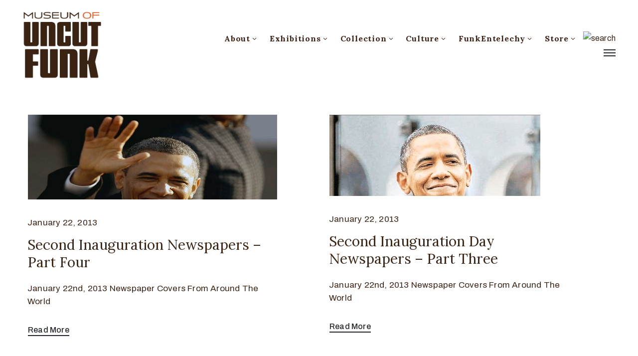

--- FILE ---
content_type: text/html; charset=UTF-8
request_url: https://museumofuncutfunk.com/tag/president-obama-reelection/
body_size: 17241
content:
<!DOCTYPE html><html lang="en-US" xmlns:fb="https://www.facebook.com/2008/fbml" xmlns:addthis="https://www.addthis.com/help/api-spec"  ><head><meta http-equiv="Content-Type" content="text/html; charset=UTF-8" /><link rel="profile" href="//gmpg.org/xfn/11"><link rel="pingback" href="https://museumofuncutfunk.com/xmlrpc.php"><meta http-equiv="X-UA-Compatible" content="IE=edge"><meta name="viewport" content="width=device-width, initial-scale=1, shrink-to-fit=no"/><link media="all" href="https://museumofuncutfunk.com/wp-content/cache/autoptimize/css/autoptimize_c272ac3e2ec2eb5f4807d6216277de62.css" rel="stylesheet" /><link media="only screen and (max-width: 768px)" href="https://museumofuncutfunk.com/wp-content/cache/autoptimize/css/autoptimize_dcb2de333eec7ab4ae31385ed8d6a393.css" rel="stylesheet" /><title>President Obama Reelection | The Museum Of UnCut Funk</title><meta name='robots' content='max-image-preview:large' /><meta name="keywords"  content="barack obama,black culture,black history,black history month,democratic party,democrats,dnc,first black first lady,first black president,first black president of the united states,michelle obama,president obama,president obama inauguration,president obama reelection,president obama second inauguration,presidential election,sista tofunky,the museum of uncut funk,funky president,presidential inauguration,second obama inauguration,merlie edgars williams,time magazine,time person of the year,the first couple,rachel maddow,2012 dnc,stevie wonder,bruce springsteen,young jeezy,ne-yo,jay z,mariah carey,johnny rzeznik,goo goo dolls,herbie hancock,delta rae,natasha bedingfield,far east movement,jay-z" /><link rel="next" href="https://museumofuncutfunk.com/tag/president-obama-reelection/page/2/" /> <script type="application/ld+json" class="aioseop-schema">{"@context":"https://schema.org","@graph":[{"@type":"Organization","@id":"https://museumofuncutfunk.com/#organization","url":"https://museumofuncutfunk.com/","name":"The Museum Of UnCut Funk","sameAs":[]},{"@type":"WebSite","@id":"https://museumofuncutfunk.com/#website","url":"https://museumofuncutfunk.com/","name":"The Museum Of UnCut Funk","publisher":{"@id":"https://museumofuncutfunk.com/#organization"},"potentialAction":{"@type":"SearchAction","target":"https://museumofuncutfunk.com/?s={search_term_string}","query-input":"required name=search_term_string"}},{"@type":"CollectionPage","@id":"https://museumofuncutfunk.com/tag/president-obama-reelection/#collectionpage","url":"https://museumofuncutfunk.com/tag/president-obama-reelection/","inLanguage":"en-US","name":"President Obama Reelection","isPartOf":{"@id":"https://museumofuncutfunk.com/#website"},"breadcrumb":{"@id":"https://museumofuncutfunk.com/tag/president-obama-reelection/#breadcrumblist"}},{"@type":"BreadcrumbList","@id":"https://museumofuncutfunk.com/tag/president-obama-reelection/#breadcrumblist","itemListElement":[{"@type":"ListItem","position":1,"item":{"@type":"WebPage","@id":"https://museumofuncutfunk.com/","url":"https://museumofuncutfunk.com/","name":"The Museum Of UnCut Funk | International. Intergalactic."}},{"@type":"ListItem","position":2,"item":{"@type":"WebPage","@id":"https://museumofuncutfunk.com/tag/president-obama-reelection/","url":"https://museumofuncutfunk.com/tag/president-obama-reelection/","name":"President Obama Reelection"}}]}]}</script> <link rel="canonical" href="https://museumofuncutfunk.com/tag/president-obama-reelection/" /> <script type="text/javascript" >window.ga=window.ga||function(){(ga.q=ga.q||[]).push(arguments)};ga.l=+new Date;
				ga('create', 'UA-8709794-1', 'auto');
				// Plugins
				
				ga('send', 'pageview');</script> <script async src="https://www.google-analytics.com/analytics.js"></script> <link rel='dns-prefetch' href='//fonts.googleapis.com' /><link rel="alternate" type="application/rss+xml" title="The Museum Of UnCut Funk &raquo; Feed" href="https://museumofuncutfunk.com/feed/" /><link rel="alternate" type="application/rss+xml" title="The Museum Of UnCut Funk &raquo; Comments Feed" href="https://museumofuncutfunk.com/comments/feed/" /><link rel="alternate" type="application/rss+xml" title="The Museum Of UnCut Funk &raquo; President Obama Reelection Tag Feed" href="https://museumofuncutfunk.com/tag/president-obama-reelection/feed/" /> <script type="text/javascript">window._wpemojiSettings = {"baseUrl":"https:\/\/s.w.org\/images\/core\/emoji\/16.0.1\/72x72\/","ext":".png","svgUrl":"https:\/\/s.w.org\/images\/core\/emoji\/16.0.1\/svg\/","svgExt":".svg","source":{"concatemoji":"https:\/\/museumofuncutfunk.com\/wp-includes\/js\/wp-emoji-release.min.js?ver=6.8.3"}};
/*! This file is auto-generated */
!function(s,n){var o,i,e;function c(e){try{var t={supportTests:e,timestamp:(new Date).valueOf()};sessionStorage.setItem(o,JSON.stringify(t))}catch(e){}}function p(e,t,n){e.clearRect(0,0,e.canvas.width,e.canvas.height),e.fillText(t,0,0);var t=new Uint32Array(e.getImageData(0,0,e.canvas.width,e.canvas.height).data),a=(e.clearRect(0,0,e.canvas.width,e.canvas.height),e.fillText(n,0,0),new Uint32Array(e.getImageData(0,0,e.canvas.width,e.canvas.height).data));return t.every(function(e,t){return e===a[t]})}function u(e,t){e.clearRect(0,0,e.canvas.width,e.canvas.height),e.fillText(t,0,0);for(var n=e.getImageData(16,16,1,1),a=0;a<n.data.length;a++)if(0!==n.data[a])return!1;return!0}function f(e,t,n,a){switch(t){case"flag":return n(e,"\ud83c\udff3\ufe0f\u200d\u26a7\ufe0f","\ud83c\udff3\ufe0f\u200b\u26a7\ufe0f")?!1:!n(e,"\ud83c\udde8\ud83c\uddf6","\ud83c\udde8\u200b\ud83c\uddf6")&&!n(e,"\ud83c\udff4\udb40\udc67\udb40\udc62\udb40\udc65\udb40\udc6e\udb40\udc67\udb40\udc7f","\ud83c\udff4\u200b\udb40\udc67\u200b\udb40\udc62\u200b\udb40\udc65\u200b\udb40\udc6e\u200b\udb40\udc67\u200b\udb40\udc7f");case"emoji":return!a(e,"\ud83e\udedf")}return!1}function g(e,t,n,a){var r="undefined"!=typeof WorkerGlobalScope&&self instanceof WorkerGlobalScope?new OffscreenCanvas(300,150):s.createElement("canvas"),o=r.getContext("2d",{willReadFrequently:!0}),i=(o.textBaseline="top",o.font="600 32px Arial",{});return e.forEach(function(e){i[e]=t(o,e,n,a)}),i}function t(e){var t=s.createElement("script");t.src=e,t.defer=!0,s.head.appendChild(t)}"undefined"!=typeof Promise&&(o="wpEmojiSettingsSupports",i=["flag","emoji"],n.supports={everything:!0,everythingExceptFlag:!0},e=new Promise(function(e){s.addEventListener("DOMContentLoaded",e,{once:!0})}),new Promise(function(t){var n=function(){try{var e=JSON.parse(sessionStorage.getItem(o));if("object"==typeof e&&"number"==typeof e.timestamp&&(new Date).valueOf()<e.timestamp+604800&&"object"==typeof e.supportTests)return e.supportTests}catch(e){}return null}();if(!n){if("undefined"!=typeof Worker&&"undefined"!=typeof OffscreenCanvas&&"undefined"!=typeof URL&&URL.createObjectURL&&"undefined"!=typeof Blob)try{var e="postMessage("+g.toString()+"("+[JSON.stringify(i),f.toString(),p.toString(),u.toString()].join(",")+"));",a=new Blob([e],{type:"text/javascript"}),r=new Worker(URL.createObjectURL(a),{name:"wpTestEmojiSupports"});return void(r.onmessage=function(e){c(n=e.data),r.terminate(),t(n)})}catch(e){}c(n=g(i,f,p,u))}t(n)}).then(function(e){for(var t in e)n.supports[t]=e[t],n.supports.everything=n.supports.everything&&n.supports[t],"flag"!==t&&(n.supports.everythingExceptFlag=n.supports.everythingExceptFlag&&n.supports[t]);n.supports.everythingExceptFlag=n.supports.everythingExceptFlag&&!n.supports.flag,n.DOMReady=!1,n.readyCallback=function(){n.DOMReady=!0}}).then(function(){return e}).then(function(){var e;n.supports.everything||(n.readyCallback(),(e=n.source||{}).concatemoji?t(e.concatemoji):e.wpemoji&&e.twemoji&&(t(e.twemoji),t(e.wpemoji)))}))}((window,document),window._wpemojiSettings);</script> <link rel='stylesheet' id='ova-google-fonts-css' href='//fonts.googleapis.com/css?family=Archivo%3Aregular%2Citalic%2C500%2C500italic%2C600%2C600italic%2C700%2C700italic%7CLora%3Aregular%2Citalic%2C700%2C700italic' type='text/css' media='all' /> <script type="text/javascript" src="https://museumofuncutfunk.com/wp-content/uploads/jw-player-plugin-for-wordpress/player/jwplayer.js?ver=6.8.3" id="jw-embedder-js"></script> <script type="text/javascript" src="https://museumofuncutfunk.com/wp-includes/js/jquery/jquery.min.js?ver=3.7.1" id="jquery-core-js"></script> <script type="text/javascript" src="https://museumofuncutfunk.com/wp-includes/js/jquery/jquery-migrate.min.js?ver=3.4.1" id="jquery-migrate-js"></script> <script type="text/javascript" src="https://museumofuncutfunk.com/wp-content/plugins/ova-collections/assets/js/frontend/ovacoll-script.js?ver=6.8.3" id="ovacoll_script-js"></script> <script type="text/javascript" src="https://museumofuncutfunk.com/wp-content/plugins/ticket-tailor/jQueryPlugins.min.js?ver=6.8.3" id="iframe-resizer-js"></script> <script type="text/javascript" src="https://museumofuncutfunk.com/wp-includes/js/dist/hooks.min.js?ver=4d63a3d491d11ffd8ac6" id="wp-hooks-js"></script> <script type="text/javascript" src="https://museumofuncutfunk.com/wp-includes/js/dist/i18n.min.js?ver=5e580eb46a90c2b997e6" id="wp-i18n-js"></script> <script type="text/javascript" id="wp-i18n-js-after">wp.i18n.setLocaleData( { 'text direction\u0004ltr': [ 'ltr' ] } );</script> <script type="text/javascript" id="give-js-extra">var give_global_vars = {"ajaxurl":"https:\/\/museumofuncutfunk.com\/wp-admin\/admin-ajax.php","checkout_nonce":"d0efecdf7d","currency":"USD","currency_sign":"$","currency_pos":"before","thousands_separator":",","decimal_separator":".","no_gateway":"Please select a payment method.","bad_minimum":"The minimum custom donation amount for this form is","bad_maximum":"The maximum custom donation amount for this form is","general_loading":"Loading...","purchase_loading":"Please Wait...","textForOverlayScreen":"<h3>Processing...<\/h3><p>This will only take a second!<\/p>","number_decimals":"2","is_test_mode":"","give_version":"3.14.2","magnific_options":{"main_class":"give-modal","close_on_bg_click":false},"form_translation":{"payment-mode":"Please select payment mode.","give_first":"Please enter your first name.","give_last":"Please enter your last name.","give_email":"Please enter a valid email address.","give_user_login":"Invalid email address or username.","give_user_pass":"Enter a password.","give_user_pass_confirm":"Enter the password confirmation.","give_agree_to_terms":"You must agree to the terms and conditions."},"confirm_email_sent_message":"Please check your email and click on the link to access your complete donation history.","ajax_vars":{"ajaxurl":"https:\/\/museumofuncutfunk.com\/wp-admin\/admin-ajax.php","ajaxNonce":"9a8d89225e","loading":"Loading","select_option":"Please select an option","default_gateway":"paypal","permalinks":"1","number_decimals":2},"cookie_hash":"8ee217962739b39c9cf3544c95398588","session_nonce_cookie_name":"wp-give_session_reset_nonce_8ee217962739b39c9cf3544c95398588","session_cookie_name":"wp-give_session_8ee217962739b39c9cf3544c95398588","delete_session_nonce_cookie":"0"};
var giveApiSettings = {"root":"https:\/\/museumofuncutfunk.com\/wp-json\/give-api\/v2\/","rest_base":"give-api\/v2"};</script> <script type="text/javascript" src="https://museumofuncutfunk.com/wp-content/plugins/give/assets/dist/js/give.js?ver=fd6dd27625eb0240" id="give-js"></script> <script type="text/javascript" src="https://museumofuncutfunk.com/wp-content/plugins/google-analyticator/external-tracking.min.js?ver=6.5.4" id="ga-external-tracking-js"></script> <link rel="https://api.w.org/" href="https://museumofuncutfunk.com/wp-json/" /><link rel="alternate" title="JSON" type="application/json" href="https://museumofuncutfunk.com/wp-json/wp/v2/tags/5566" /><link rel="EditURI" type="application/rsd+xml" title="RSD" href="https://museumofuncutfunk.com/xmlrpc.php?rsd" /><meta name="generator" content="Give v3.14.2" /> <noscript><style>.woocommerce-product-gallery{ opacity: 1 !important; }</style></noscript><link rel="icon" href="https://museumofuncutfunk.com/wp-content/uploads/2020/10/Favicon.png" type="image/png"/> <script type="text/javascript">if (typeof ajaxurl === "undefined") {var ajaxurl = "https://museumofuncutfunk.com/wp-admin/admin-ajax.php"}</script><link rel="icon" href="https://museumofuncutfunk.com/wp-content/uploads/2019/01/cropped-MOUF-logo_circle_orange_wht_circle-SITE-32x32.png" sizes="32x32" /><link rel="icon" href="https://museumofuncutfunk.com/wp-content/uploads/2019/01/cropped-MOUF-logo_circle_orange_wht_circle-SITE-192x192.png" sizes="192x192" /><link rel="apple-touch-icon" href="https://museumofuncutfunk.com/wp-content/uploads/2019/01/cropped-MOUF-logo_circle_orange_wht_circle-SITE-180x180.png" /><meta name="msapplication-TileImage" content="https://museumofuncutfunk.com/wp-content/uploads/2019/01/cropped-MOUF-logo_circle_orange_wht_circle-SITE-270x270.png" />  <script type="text/javascript">var analyticsFileTypes = [''];
    var analyticsSnippet = 'enabled';
    var analyticsEventTracking = 'enabled';</script> <script type="text/javascript">var _gaq = _gaq || [];
  
	_gaq.push(['_setAccount', 'UA-8709794-1']);
    _gaq.push(['_addDevId', 'i9k95']); // Google Analyticator App ID with Google
	_gaq.push(['_trackPageview']);

	(function() {
		var ga = document.createElement('script'); ga.type = 'text/javascript'; ga.async = true;
		                ga.src = ('https:' == document.location.protocol ? 'https://ssl' : 'http://www') + '.google-analytics.com/ga.js';
		                var s = document.getElementsByTagName('script')[0]; s.parentNode.insertBefore(ga, s);
	})();</script> </head><body class="archive tag tag-president-obama-reelection tag-5566 wp-theme-muzze wp-child-theme-muzze-child theme-muzze woocommerce-no-js elementor-default elementor-kit-39068" ><div class="ova-wrapp"><div data-elementor-type="wp-post" data-elementor-id="521" class="elementor elementor-521" data-elementor-settings="[]"><div class="elementor-inner"><div class="elementor-section-wrap"><section class="elementor-section elementor-top-section elementor-element elementor-element-2b68718 ovamenu_shrink padding_tb  elementor-section-content-middle elementor-section-stretched elementor-section-boxed elementor-section-height-default elementor-section-height-default" data-id="2b68718" data-element_type="section" data-settings="{&quot;stretch_section&quot;:&quot;section-stretched&quot;}"><div class="elementor-container elementor-column-gap-no"><div class="elementor-row"><div class="elementor-column elementor-col-33 elementor-top-column elementor-element elementor-element-dbe26c4" data-id="dbe26c4" data-element_type="column"><div class="elementor-column-wrap elementor-element-populated"><div class="elementor-widget-wrap"><div class="elementor-element elementor-element-842e953 elementor-invisible elementor-widget elementor-widget-ova_logo" data-id="842e953" data-element_type="widget" data-settings="{&quot;_animation&quot;:&quot;none&quot;}" data-widget_type="ova_logo.default"><div class="elementor-widget-container"> <a class="ova_logo" href="https://museumofuncutfunk.com/"> <img src="https://museumofuncutfunk.com/wp-content/uploads/2019/01/MOUF-logo_brown.png" alt="The Museum Of UnCut Funk" class="desk-logo d-none d-xl-block" /> <img src="https://museumofuncutfunk.com/wp-content/uploads/2019/01/MOUF-logo_brown.png" alt="The Museum Of UnCut Funk" class="mobile-logo d-block d-xl-none" /> <img src="https://museumofuncutfunk.com/wp-content/uploads/2019/01/MOUF-logo_brown.png" alt="The Museum Of UnCut Funk" class="logo-fixed" /> </a></div></div></div></div></div><div class="elementor-column elementor-col-66 elementor-top-column elementor-element elementor-element-35153de animated-fast elementor-invisible" data-id="35153de" data-element_type="column" data-settings="{&quot;background_background&quot;:&quot;classic&quot;,&quot;animation&quot;:&quot;none&quot;}"><div class="elementor-column-wrap elementor-element-populated"><div class="elementor-widget-wrap"><div class="elementor-element elementor-element-d83cbe4 elementor-view-main-menu elementor-widget__width-auto elementor-hidden-tablet elementor-hidden-phone elementor-widget elementor-widget-ova_menu" data-id="d83cbe4" data-element_type="widget" data-widget_type="ova_menu.default"><div class="elementor-widget-container"><div class="ova_menu_clasic"><div class="ova_wrap_nav row NavBtn_left NavBtn_left"> <button class="ova_openNav" type="button"> <i class="fas fa-bars"></i> </button><div class="ova_nav canvas_left canvas_bg_gray"> <a href="javascript:void(0)" class="ova_closeNav"><i class="fas fa-times"></i></a><ul id="menu-main-menu" class="menu sub_menu_dir_right"><li id="menu-item-39435" class="menu-item menu-item-type-custom menu-item-object-custom menu-item-has-children menu-item-39435 dropdown"><a href="#" class="col_heading">About <i class="arrow_carrot-down"></i></a><button type="button" class="dropdown-toggle"><i class="arrow_carrot-down"></i></button><ul class="dropdown-menu submenu" role="menu"><li id="menu-item-37887" class="menu-item menu-item-type-post_type menu-item-object-page menu-item-37887 dropdown"><a href="https://museumofuncutfunk.com/about-mission-and-history/" class="col_heading">Mission and History</a></li><li id="menu-item-38567" class="menu-item menu-item-type-post_type menu-item-object-page menu-item-38567 dropdown"><a href="https://museumofuncutfunk.com/who-are-the-hcics/" class="col_heading">Who Are The HCIC’s</a></li><li id="menu-item-38743" class="menu-item menu-item-type-post_type menu-item-object-page menu-item-38743 dropdown"><a href="https://museumofuncutfunk.com/whats-happening-at-the-museum/" class="col_heading">What’s Happening At The Museum</a></li><li id="menu-item-38591" class="menu-item menu-item-type-post_type menu-item-object-page menu-item-38591 dropdown"><a href="https://museumofuncutfunk.com/museum-press/" class="col_heading">Museum Press</a></li><li id="menu-item-38162" class="menu-item menu-item-type-post_type_archive menu-item-object-event menu-item-38162 dropdown"><a href="https://museumofuncutfunk.com/event/" class="col_heading">Museum Events And Programs</a></li><li id="menu-item-37866" class="menu-item menu-item-type-custom menu-item-object-custom menu-item-has-children menu-item-37866 dropdown"><a href="#" class="col_heading">Museum Social Media <i class="arrow_carrot-down"></i></a><button type="button" class="dropdown-toggle"><i class="arrow_carrot-down"></i></button><ul class="dropdown-menu submenu" role="menu"><li id="menu-item-19785" class="menu-item menu-item-type-custom menu-item-object-custom menu-item-19785 dropdown"><a target="_blank" href="http://www.facebook.com/pages/The-Museum-of-UnCut-Funk/187073421347326" class="col_heading">Facebook</a></li><li id="menu-item-19778" class="menu-item menu-item-type-custom menu-item-object-custom menu-item-19778 dropdown"><a target="_blank" href="http://www.flickr.com/photos/museumofuncutfunk/" class="col_heading">Flickr</a></li><li id="menu-item-37867" class="menu-item menu-item-type-custom menu-item-object-custom menu-item-37867 dropdown"><a target="_blank" href="https://www.instagram.com/museum_of_uncut_funk/" class="col_heading">Instagram</a></li><li id="menu-item-19786" class="menu-item menu-item-type-custom menu-item-object-custom menu-item-19786 dropdown"><a target="_blank" href="https://twitter.com/#!/" class="col_heading">Twitter</a></li><li id="menu-item-19853" class="menu-item menu-item-type-custom menu-item-object-custom menu-item-19853 dropdown"><a target="_blank" href="http://www.youtube.com/user/museumofuncutfunk" class="col_heading">YouTube</a></li></ul></li><li id="menu-item-37888" class="menu-item menu-item-type-post_type menu-item-object-page menu-item-37888 dropdown"><a href="https://museumofuncutfunk.com/contact/" class="col_heading">Museum Contact</a></li></ul></li><li id="menu-item-37937" class="menu-item menu-item-type-custom menu-item-object-custom menu-item-has-children menu-item-37937 dropdown"><a href="#" class="col_heading">Exhibitions <i class="arrow_carrot-down"></i></a><button type="button" class="dropdown-toggle"><i class="arrow_carrot-down"></i></button><ul class="dropdown-menu submenu" role="menu"><li id="menu-item-38639" class="menu-item menu-item-type-post_type menu-item-object-page menu-item-38639 dropdown"><a href="https://museumofuncutfunk.com/online-exhibitions/" class="col_heading">Online Exhibitions</a></li><li id="menu-item-38741" class="menu-item menu-item-type-post_type_archive menu-item-object-exhibition menu-item-has-children menu-item-38741 dropdown"><a href="https://museumofuncutfunk.com/exhibition/" class="col_heading">Traveling Exhibitions <i class="arrow_carrot-down"></i></a><button type="button" class="dropdown-toggle"><i class="arrow_carrot-down"></i></button><ul class="dropdown-menu submenu" role="menu"><li id="menu-item-38710" class="menu-item menu-item-type-post_type menu-item-object-post menu-item-38710 dropdown"><a href="https://museumofuncutfunk.com/2012/01/08/funky-turns-40-black-character-revolution-animation-exhibition/" class="col_heading">Funky Turns 50: Black Character Revolution Animation Exhibition</a></li><li id="menu-item-38709" class="menu-item menu-item-type-post_type menu-item-object-post menu-item-38709 dropdown"><a href="https://museumofuncutfunk.com/2015/08/27/funky-turns-40-black-character-revolution-firsts-panel-exhibition/" class="col_heading">Funky Turns 50: Black Character Revolution Firsts Exhibition</a></li><li id="menu-item-38711" class="menu-item menu-item-type-post_type menu-item-object-post menu-item-38711 dropdown"><a href="https://museumofuncutfunk.com/2015/10/24/for-the-love-of-money-blacks-on-u-s-currency-panel-exhibition/" class="col_heading">For The Love Of Money: Black Icons On U.S. Currency Exhibition</a></li><li id="menu-item-38712" class="menu-item menu-item-type-post_type menu-item-object-post menu-item-38712 dropdown"><a href="https://museumofuncutfunk.com/2017/03/14/obamacon-exhibition/" class="col_heading">ObamaCon: The Making Of A New Black Superhero Exhibition</a></li><li id="menu-item-38714" class="menu-item menu-item-type-post_type menu-item-object-post menu-item-38714 dropdown"><a href="https://museumofuncutfunk.com/2015/10/20/vintage-black-heroes-exhibition/" class="col_heading">Vintage Black Heroes Exhibition</a></li><li id="menu-item-38713" class="menu-item menu-item-type-post_type menu-item-object-post menu-item-38713 dropdown"><a href="https://museumofuncutfunk.com/2015/10/23/vintage-black-heroines-exhibition/" class="col_heading">Vintage Black Heroines Exhibition</a></li></ul></li><li id="menu-item-37938" class="menu-item menu-item-type-custom menu-item-object-custom menu-item-37938 dropdown"><a target="_blank" href="https://artsandculture.google.com/partner/museum-of-uncut-funk" class="col_heading">Google Cultural Institute</a></li></ul></li><li id="menu-item-38751" class="menu-item menu-item-type-post_type menu-item-object-page menu-item-has-children menu-item-38751 dropdown"><a href="https://museumofuncutfunk.com/museum-collection/" class="col_heading">Collection <i class="arrow_carrot-down"></i></a><button type="button" class="dropdown-toggle"><i class="arrow_carrot-down"></i></button><ul class="dropdown-menu submenu" role="menu"><li id="menu-item-38125" class="menu-item menu-item-type-post_type menu-item-object-post menu-item-38125 dropdown"><a href="https://museumofuncutfunk.com/2011/10/04/black-animation-colection/" class="col_heading">Black Animation Collection</a></li><li id="menu-item-38124" class="menu-item menu-item-type-post_type menu-item-object-post menu-item-38124 dropdown"><a href="https://museumofuncutfunk.com/2011/10/04/black-advertising-tin-collection/" class="col_heading">Black Advertising Sign Collection</a></li><li id="menu-item-38126" class="menu-item menu-item-type-post_type menu-item-object-post menu-item-38126 dropdown"><a href="https://museumofuncutfunk.com/2011/10/04/black-broadway-window-card-collection/" class="col_heading">Black Broadway Window Card Collection</a></li><li id="menu-item-38127" class="menu-item menu-item-type-post_type menu-item-object-post menu-item-38127 dropdown"><a href="https://museumofuncutfunk.com/2011/10/04/black-coin-and-medals-collection/" class="col_heading">Black Coins And Medals Collection – Coins</a></li><li id="menu-item-38128" class="menu-item menu-item-type-post_type menu-item-object-post menu-item-38128 dropdown"><a href="https://museumofuncutfunk.com/2011/10/04/black-coins-and-medals-collection-medals-and-medallions/" class="col_heading">Black Coins And Medals Collection – Medals And Medallions</a></li><li id="menu-item-38129" class="menu-item menu-item-type-post_type menu-item-object-post menu-item-38129 dropdown"><a href="https://museumofuncutfunk.com/2011/10/04/black-comic-book-collection/" class="col_heading">Black Comic Book Collection</a></li><li id="menu-item-38123" class="menu-item menu-item-type-post_type menu-item-object-post menu-item-38123 dropdown"><a href="https://museumofuncutfunk.com/2011/10/06/barack-obama-comic-book-collection/" class="col_heading">Barack Obama Comic Book Collection</a></li><li id="menu-item-38130" class="menu-item menu-item-type-post_type menu-item-object-post menu-item-38130 dropdown"><a href="https://museumofuncutfunk.com/2011/10/04/black-crate-labels/" class="col_heading">Black Crate Label Collection</a></li><li id="menu-item-38131" class="menu-item menu-item-type-post_type menu-item-object-post menu-item-38131 dropdown"><a href="https://museumofuncutfunk.com/2011/10/04/blaxploitation-movie-poster-collection/" class="col_heading">Blaxploitation Movie Poster Collection</a></li><li id="menu-item-38132" class="menu-item menu-item-type-post_type menu-item-object-post menu-item-38132 dropdown"><a href="https://museumofuncutfunk.com/2011/10/04/blaxploitation-pressbook-collection/" class="col_heading">Blaxploitation Pressbook Collection</a></li><li id="menu-item-38996" class="menu-item menu-item-type-post_type menu-item-object-post menu-item-38996 dropdown"><a href="https://museumofuncutfunk.com/2011/10/04/black-stamps/" class="col_heading">Black Stamp Collection</a></li></ul></li><li id="menu-item-39433" class="menu-item menu-item-type-custom menu-item-object-custom menu-item-has-children menu-item-39433 dropdown"><a href="#" class="col_heading">Culture <i class="arrow_carrot-down"></i></a><button type="button" class="dropdown-toggle"><i class="arrow_carrot-down"></i></button><ul class="dropdown-menu submenu" role="menu"><li id="menu-item-38586" class="menu-item menu-item-type-post_type menu-item-object-page menu-item-38586 dropdown"><a href="https://museumofuncutfunk.com/blaxploitation/" class="col_heading">Blaxploitation</a></li><li id="menu-item-9" class="menu-item menu-item-type-custom menu-item-object-custom menu-item-has-children menu-item-9 dropdown"><a href="#" class="col_heading">Blogs <i class="arrow_carrot-down"></i></a><button type="button" class="dropdown-toggle"><i class="arrow_carrot-down"></i></button><ul class="dropdown-menu submenu" role="menu"><li id="menu-item-38580" class="menu-item menu-item-type-post_type menu-item-object-page menu-item-38580 dropdown"><a href="https://museumofuncutfunk.com/aesthetic-grooves/" class="col_heading">Aesthetic Grooves</a></li><li id="menu-item-38588" class="menu-item menu-item-type-post_type menu-item-object-page menu-item-38588 dropdown"><a href="https://museumofuncutfunk.com/cafe-70/" class="col_heading">Cafe 70</a></li><li id="menu-item-38575" class="menu-item menu-item-type-post_type menu-item-object-page menu-item-38575 dropdown"><a href="https://museumofuncutfunk.com/cant-get-enough-of-that-funky-stuff/" class="col_heading">Can’t Get Enough Of That Funky Stuff</a></li><li id="menu-item-38637" class="menu-item menu-item-type-post_type menu-item-object-page menu-item-38637 dropdown"><a href="https://museumofuncutfunk.com/curators-notes/" class="col_heading">Curator’s Notes</a></li><li id="menu-item-38587" class="menu-item menu-item-type-post_type menu-item-object-page menu-item-38587 dropdown"><a href="https://museumofuncutfunk.com/funkalicious/" class="col_heading">Funkalicious</a></li><li id="menu-item-38581" class="menu-item menu-item-type-post_type menu-item-object-page menu-item-38581 dropdown"><a href="https://museumofuncutfunk.com/funky-president/" class="col_heading">Funky President</a></li><li id="menu-item-20986" class="menu-item menu-item-type-custom menu-item-object-custom menu-item-20986 dropdown"><a href="#" class="col_heading">Interviews <i class="arrow_carrot-down"></i></a><button type="button" class="dropdown-toggle"><i class="arrow_carrot-down"></i></button></li><li id="menu-item-38571" class="menu-item menu-item-type-post_type menu-item-object-page menu-item-38571 dropdown"><a href="https://museumofuncutfunk.com/kool-cats-and-hip-chicks/" class="col_heading">Kool Cats And Hip Chicks</a></li></ul></li></ul></li><li id="menu-item-39258" class="menu-item menu-item-type-custom menu-item-object-custom menu-item-has-children menu-item-39258 dropdown"><a href="https://museumofuncutfunk.com/funkentelechy-inc/" class="col_heading">FunkEntelechy <i class="arrow_carrot-down"></i></a><button type="button" class="dropdown-toggle"><i class="arrow_carrot-down"></i></button><ul class="dropdown-menu submenu" role="menu"><li id="menu-item-39519" class="menu-item menu-item-type-post_type menu-item-object-page menu-item-39519 dropdown"><a href="https://museumofuncutfunk.com/funkentelechy-inc/" class="col_heading">Mission</a></li><li id="menu-item-39260" class="menu-item menu-item-type-post_type menu-item-object-page menu-item-39260 dropdown"><a href="https://museumofuncutfunk.com/donate/" class="col_heading">Donate</a></li><li id="menu-item-39516" class="menu-item menu-item-type-post_type menu-item-object-page menu-item-39516 dropdown"><a href="https://museumofuncutfunk.com/america-its-time-to-tell-the-truth-and-teach-the-truth-about-black-history/" class="col_heading">Tell The Truth Teach The Truth</a></li><li id="menu-item-39506" class="menu-item menu-item-type-post_type menu-item-object-page menu-item-39506 dropdown"><a href="https://museumofuncutfunk.com/this-s-is-personal/" class="col_heading">This S*** Is Personal</a></li><li id="menu-item-39445" class="menu-item menu-item-type-post_type menu-item-object-page menu-item-39445 dropdown"><a href="https://museumofuncutfunk.com/sign-our-petition/" class="col_heading">Sign Our Petition</a></li></ul></li><li id="menu-item-19784" class="menu-item menu-item-type-custom menu-item-object-custom menu-item-has-children menu-item-19784 dropdown"><a target="_blank" href="http://museum-of-uncut-funk-store.myshopify.com" class="col_heading">Store <i class="arrow_carrot-down"></i></a><button type="button" class="dropdown-toggle"><i class="arrow_carrot-down"></i></button><ul class="dropdown-menu submenu" role="menu"><li id="menu-item-34230" class="menu-item menu-item-type-custom menu-item-object-custom menu-item-34230 dropdown"><a target="_blank" href="http://museum-of-uncut-funk-store.myshopify.com" class="col_heading">Museum Store</a></li></ul></li></ul></div><div class="ova_closeCanvas ova_closeNav"></div></div></div></div></div><div class="elementor-element elementor-element-9355a4d elementor-widget__width-auto elementor-hidden-tablet elementor-hidden-phone elementor-widget elementor-widget-ova_search" data-id="9355a4d" data-element_type="widget" data-widget_type="ova_search.default"><div class="elementor-widget-container"><div class="wrap_search_muzze_popup"> <img src="http://demo.ovathemes.com/muzze/wp-content/uploads/2019/01/icon_search-1.png" alt="search" class="icon-search" /><div class="search_muzze_popup"> <span class="btn_close icon_close"></span><div class="container"><form role="search" method="get" class="search-form" action="https://museumofuncutfunk.com/"> <input type="search" class="search-field" placeholder="Search …" value="" name="s" title="Search for:" /> <input type="submit" class="search-submit" value="Search" /></form></div></div></div></div></div><div class="elementor-element elementor-element-9949f9b elementor-view-main-menu elementor-widget__width-auto elementor-invisible elementor-widget elementor-widget-henbergar_menu" data-id="9949f9b" data-element_type="widget" data-settings="{&quot;_animation&quot;:&quot;none&quot;}" data-widget_type="henbergar_menu.default"><div class="elementor-widget-container"><div class="ova_menu_canvas"><div class="ova_wrap_nav NavBtn_left"> <button class="ova_openNav" type="button"> <span class="bar"> <span class="bar-menu-line"></span> <span class="bar-menu-line"></span> <span class="bar-menu-line"></span> </span> </button><div class="ova_nav_canvas canvas_right canvas_bg_gray"> <a href="javascript:void(0)" class="ova_closeNav"><i class="fas fa-times"></i></a><ul id="menu-main-menu-1" class="menu sub_menu_dir_left"><li class="menu-item menu-item-type-custom menu-item-object-custom menu-item-has-children menu-item-39435 dropdown"><a href="#" class="col_heading">About <i class="arrow_carrot-down"></i></a><button type="button" class="dropdown-toggle"><i class="arrow_carrot-down"></i></button><ul class="dropdown-menu submenu" role="menu"><li class="menu-item menu-item-type-post_type menu-item-object-page menu-item-37887 dropdown"><a href="https://museumofuncutfunk.com/about-mission-and-history/" class="col_heading">Mission and History</a></li><li class="menu-item menu-item-type-post_type menu-item-object-page menu-item-38567 dropdown"><a href="https://museumofuncutfunk.com/who-are-the-hcics/" class="col_heading">Who Are The HCIC’s</a></li><li class="menu-item menu-item-type-post_type menu-item-object-page menu-item-38743 dropdown"><a href="https://museumofuncutfunk.com/whats-happening-at-the-museum/" class="col_heading">What’s Happening At The Museum</a></li><li class="menu-item menu-item-type-post_type menu-item-object-page menu-item-38591 dropdown"><a href="https://museumofuncutfunk.com/museum-press/" class="col_heading">Museum Press</a></li><li class="menu-item menu-item-type-post_type_archive menu-item-object-event menu-item-38162 dropdown"><a href="https://museumofuncutfunk.com/event/" class="col_heading">Museum Events And Programs</a></li><li class="menu-item menu-item-type-custom menu-item-object-custom menu-item-has-children menu-item-37866 dropdown"><a href="#" class="col_heading">Museum Social Media <i class="arrow_carrot-down"></i></a><button type="button" class="dropdown-toggle"><i class="arrow_carrot-down"></i></button><ul class="dropdown-menu submenu" role="menu"><li class="menu-item menu-item-type-custom menu-item-object-custom menu-item-19785 dropdown"><a target="_blank" href="http://www.facebook.com/pages/The-Museum-of-UnCut-Funk/187073421347326" class="col_heading">Facebook</a></li><li class="menu-item menu-item-type-custom menu-item-object-custom menu-item-19778 dropdown"><a target="_blank" href="http://www.flickr.com/photos/museumofuncutfunk/" class="col_heading">Flickr</a></li><li class="menu-item menu-item-type-custom menu-item-object-custom menu-item-37867 dropdown"><a target="_blank" href="https://www.instagram.com/museum_of_uncut_funk/" class="col_heading">Instagram</a></li><li class="menu-item menu-item-type-custom menu-item-object-custom menu-item-19786 dropdown"><a target="_blank" href="https://twitter.com/#!/" class="col_heading">Twitter</a></li><li class="menu-item menu-item-type-custom menu-item-object-custom menu-item-19853 dropdown"><a target="_blank" href="http://www.youtube.com/user/museumofuncutfunk" class="col_heading">YouTube</a></li></ul></li><li class="menu-item menu-item-type-post_type menu-item-object-page menu-item-37888 dropdown"><a href="https://museumofuncutfunk.com/contact/" class="col_heading">Museum Contact</a></li></ul></li><li class="menu-item menu-item-type-custom menu-item-object-custom menu-item-has-children menu-item-37937 dropdown"><a href="#" class="col_heading">Exhibitions <i class="arrow_carrot-down"></i></a><button type="button" class="dropdown-toggle"><i class="arrow_carrot-down"></i></button><ul class="dropdown-menu submenu" role="menu"><li class="menu-item menu-item-type-post_type menu-item-object-page menu-item-38639 dropdown"><a href="https://museumofuncutfunk.com/online-exhibitions/" class="col_heading">Online Exhibitions</a></li><li class="menu-item menu-item-type-post_type_archive menu-item-object-exhibition menu-item-has-children menu-item-38741 dropdown"><a href="https://museumofuncutfunk.com/exhibition/" class="col_heading">Traveling Exhibitions <i class="arrow_carrot-down"></i></a><button type="button" class="dropdown-toggle"><i class="arrow_carrot-down"></i></button><ul class="dropdown-menu submenu" role="menu"><li class="menu-item menu-item-type-post_type menu-item-object-post menu-item-38710 dropdown"><a href="https://museumofuncutfunk.com/2012/01/08/funky-turns-40-black-character-revolution-animation-exhibition/" class="col_heading">Funky Turns 50: Black Character Revolution Animation Exhibition</a></li><li class="menu-item menu-item-type-post_type menu-item-object-post menu-item-38709 dropdown"><a href="https://museumofuncutfunk.com/2015/08/27/funky-turns-40-black-character-revolution-firsts-panel-exhibition/" class="col_heading">Funky Turns 50: Black Character Revolution Firsts Exhibition</a></li><li class="menu-item menu-item-type-post_type menu-item-object-post menu-item-38711 dropdown"><a href="https://museumofuncutfunk.com/2015/10/24/for-the-love-of-money-blacks-on-u-s-currency-panel-exhibition/" class="col_heading">For The Love Of Money: Black Icons On U.S. Currency Exhibition</a></li><li class="menu-item menu-item-type-post_type menu-item-object-post menu-item-38712 dropdown"><a href="https://museumofuncutfunk.com/2017/03/14/obamacon-exhibition/" class="col_heading">ObamaCon: The Making Of A New Black Superhero Exhibition</a></li><li class="menu-item menu-item-type-post_type menu-item-object-post menu-item-38714 dropdown"><a href="https://museumofuncutfunk.com/2015/10/20/vintage-black-heroes-exhibition/" class="col_heading">Vintage Black Heroes Exhibition</a></li><li class="menu-item menu-item-type-post_type menu-item-object-post menu-item-38713 dropdown"><a href="https://museumofuncutfunk.com/2015/10/23/vintage-black-heroines-exhibition/" class="col_heading">Vintage Black Heroines Exhibition</a></li></ul></li><li class="menu-item menu-item-type-custom menu-item-object-custom menu-item-37938 dropdown"><a target="_blank" href="https://artsandculture.google.com/partner/museum-of-uncut-funk" class="col_heading">Google Cultural Institute</a></li></ul></li><li class="menu-item menu-item-type-post_type menu-item-object-page menu-item-has-children menu-item-38751 dropdown"><a href="https://museumofuncutfunk.com/museum-collection/" class="col_heading">Collection <i class="arrow_carrot-down"></i></a><button type="button" class="dropdown-toggle"><i class="arrow_carrot-down"></i></button><ul class="dropdown-menu submenu" role="menu"><li class="menu-item menu-item-type-post_type menu-item-object-post menu-item-38125 dropdown"><a href="https://museumofuncutfunk.com/2011/10/04/black-animation-colection/" class="col_heading">Black Animation Collection</a></li><li class="menu-item menu-item-type-post_type menu-item-object-post menu-item-38124 dropdown"><a href="https://museumofuncutfunk.com/2011/10/04/black-advertising-tin-collection/" class="col_heading">Black Advertising Sign Collection</a></li><li class="menu-item menu-item-type-post_type menu-item-object-post menu-item-38126 dropdown"><a href="https://museumofuncutfunk.com/2011/10/04/black-broadway-window-card-collection/" class="col_heading">Black Broadway Window Card Collection</a></li><li class="menu-item menu-item-type-post_type menu-item-object-post menu-item-38127 dropdown"><a href="https://museumofuncutfunk.com/2011/10/04/black-coin-and-medals-collection/" class="col_heading">Black Coins And Medals Collection – Coins</a></li><li class="menu-item menu-item-type-post_type menu-item-object-post menu-item-38128 dropdown"><a href="https://museumofuncutfunk.com/2011/10/04/black-coins-and-medals-collection-medals-and-medallions/" class="col_heading">Black Coins And Medals Collection – Medals And Medallions</a></li><li class="menu-item menu-item-type-post_type menu-item-object-post menu-item-38129 dropdown"><a href="https://museumofuncutfunk.com/2011/10/04/black-comic-book-collection/" class="col_heading">Black Comic Book Collection</a></li><li class="menu-item menu-item-type-post_type menu-item-object-post menu-item-38123 dropdown"><a href="https://museumofuncutfunk.com/2011/10/06/barack-obama-comic-book-collection/" class="col_heading">Barack Obama Comic Book Collection</a></li><li class="menu-item menu-item-type-post_type menu-item-object-post menu-item-38130 dropdown"><a href="https://museumofuncutfunk.com/2011/10/04/black-crate-labels/" class="col_heading">Black Crate Label Collection</a></li><li class="menu-item menu-item-type-post_type menu-item-object-post menu-item-38131 dropdown"><a href="https://museumofuncutfunk.com/2011/10/04/blaxploitation-movie-poster-collection/" class="col_heading">Blaxploitation Movie Poster Collection</a></li><li class="menu-item menu-item-type-post_type menu-item-object-post menu-item-38132 dropdown"><a href="https://museumofuncutfunk.com/2011/10/04/blaxploitation-pressbook-collection/" class="col_heading">Blaxploitation Pressbook Collection</a></li><li class="menu-item menu-item-type-post_type menu-item-object-post menu-item-38996 dropdown"><a href="https://museumofuncutfunk.com/2011/10/04/black-stamps/" class="col_heading">Black Stamp Collection</a></li></ul></li><li class="menu-item menu-item-type-custom menu-item-object-custom menu-item-has-children menu-item-39433 dropdown"><a href="#" class="col_heading">Culture <i class="arrow_carrot-down"></i></a><button type="button" class="dropdown-toggle"><i class="arrow_carrot-down"></i></button><ul class="dropdown-menu submenu" role="menu"><li class="menu-item menu-item-type-post_type menu-item-object-page menu-item-38586 dropdown"><a href="https://museumofuncutfunk.com/blaxploitation/" class="col_heading">Blaxploitation</a></li><li class="menu-item menu-item-type-custom menu-item-object-custom menu-item-has-children menu-item-9 dropdown"><a href="#" class="col_heading">Blogs <i class="arrow_carrot-down"></i></a><button type="button" class="dropdown-toggle"><i class="arrow_carrot-down"></i></button><ul class="dropdown-menu submenu" role="menu"><li class="menu-item menu-item-type-post_type menu-item-object-page menu-item-38580 dropdown"><a href="https://museumofuncutfunk.com/aesthetic-grooves/" class="col_heading">Aesthetic Grooves</a></li><li class="menu-item menu-item-type-post_type menu-item-object-page menu-item-38588 dropdown"><a href="https://museumofuncutfunk.com/cafe-70/" class="col_heading">Cafe 70</a></li><li class="menu-item menu-item-type-post_type menu-item-object-page menu-item-38575 dropdown"><a href="https://museumofuncutfunk.com/cant-get-enough-of-that-funky-stuff/" class="col_heading">Can’t Get Enough Of That Funky Stuff</a></li><li class="menu-item menu-item-type-post_type menu-item-object-page menu-item-38637 dropdown"><a href="https://museumofuncutfunk.com/curators-notes/" class="col_heading">Curator’s Notes</a></li><li class="menu-item menu-item-type-post_type menu-item-object-page menu-item-38587 dropdown"><a href="https://museumofuncutfunk.com/funkalicious/" class="col_heading">Funkalicious</a></li><li class="menu-item menu-item-type-post_type menu-item-object-page menu-item-38581 dropdown"><a href="https://museumofuncutfunk.com/funky-president/" class="col_heading">Funky President</a></li><li class="menu-item menu-item-type-custom menu-item-object-custom menu-item-20986 dropdown"><a href="#" class="col_heading">Interviews <i class="arrow_carrot-down"></i></a><button type="button" class="dropdown-toggle"><i class="arrow_carrot-down"></i></button></li><li class="menu-item menu-item-type-post_type menu-item-object-page menu-item-38571 dropdown"><a href="https://museumofuncutfunk.com/kool-cats-and-hip-chicks/" class="col_heading">Kool Cats And Hip Chicks</a></li></ul></li></ul></li><li class="menu-item menu-item-type-custom menu-item-object-custom menu-item-has-children menu-item-39258 dropdown"><a href="https://museumofuncutfunk.com/funkentelechy-inc/" class="col_heading">FunkEntelechy <i class="arrow_carrot-down"></i></a><button type="button" class="dropdown-toggle"><i class="arrow_carrot-down"></i></button><ul class="dropdown-menu submenu" role="menu"><li class="menu-item menu-item-type-post_type menu-item-object-page menu-item-39519 dropdown"><a href="https://museumofuncutfunk.com/funkentelechy-inc/" class="col_heading">Mission</a></li><li class="menu-item menu-item-type-post_type menu-item-object-page menu-item-39260 dropdown"><a href="https://museumofuncutfunk.com/donate/" class="col_heading">Donate</a></li><li class="menu-item menu-item-type-post_type menu-item-object-page menu-item-39516 dropdown"><a href="https://museumofuncutfunk.com/america-its-time-to-tell-the-truth-and-teach-the-truth-about-black-history/" class="col_heading">Tell The Truth Teach The Truth</a></li><li class="menu-item menu-item-type-post_type menu-item-object-page menu-item-39506 dropdown"><a href="https://museumofuncutfunk.com/this-s-is-personal/" class="col_heading">This S*** Is Personal</a></li><li class="menu-item menu-item-type-post_type menu-item-object-page menu-item-39445 dropdown"><a href="https://museumofuncutfunk.com/sign-our-petition/" class="col_heading">Sign Our Petition</a></li></ul></li><li class="menu-item menu-item-type-custom menu-item-object-custom menu-item-has-children menu-item-19784 dropdown"><a target="_blank" href="http://museum-of-uncut-funk-store.myshopify.com" class="col_heading">Store <i class="arrow_carrot-down"></i></a><button type="button" class="dropdown-toggle"><i class="arrow_carrot-down"></i></button><ul class="dropdown-menu submenu" role="menu"><li class="menu-item menu-item-type-custom menu-item-object-custom menu-item-34230 dropdown"><a target="_blank" href="http://museum-of-uncut-funk-store.myshopify.com" class="col_heading">Museum Store</a></li></ul></li></ul><div class="content-social-info"><ul class="info-top"><li><span></span></li></ul><ul class="menu-icon-social"><li class="item-icon"><a href="https://www.facebook.com/museumofuncutfunk/"><i class="fa fa-facebook"></i></a></li><li class="item-icon"><a href="https://twitter.com/SistaToFunky"><i class="fa fa-twitter"></i></a></li><li class="item-icon"><a href="https://www.youtube.com/user/museumofuncutfunk"><i class="fa fa-youtube"></i></a></li><li class="item-icon"><a href="https://www.instagram.com/sistatofunky_phd/"><i class="fa fa-instagram"></i></a></li></ul> <span class="info_bottom"><a href="#"   ></a> / <a href="#"   ></a></span></div></div><div class="ova_closeCanvas ova_closeNav"></div></div></div></div></div></div></div></div></div></div></section></div></div></div><div class="blog_header"></div><div class="wrap_site layout_1c"><div id="main-content" class="main"><div class="ova-grid_sidebar"><article id="post-29167" class="post-wrap blog-default post-29167 post type-post status-publish format-standard has-post-thumbnail hentry category-funky-president tag-barack-obama tag-black-culture tag-black-history tag-black-history-month tag-democratic-party tag-democrats tag-dnc tag-first-black-first-lady tag-first-black-president tag-first-black-president-of-the-united-states tag-michelle-obama tag-president-obama tag-president-obama-inauguration tag-president-obama-reelection tag-president-obama-second-inauguration tag-presidential-election tag-sista-tofunky tag-the-museum-of-uncut-funk"  ><div class="post-media"> <img width="500" height="250" src="https://museumofuncutfunk.com/wp-content/uploads/2013/01/Inauguration-Picture.jpg" class="img-responsive wp-post-image" alt="" decoding="async" fetchpriority="high" srcset="https://museumofuncutfunk.com/wp-content/uploads/2013/01/Inauguration-Picture.jpg 500w, https://museumofuncutfunk.com/wp-content/uploads/2013/01/Inauguration-Picture-300x150.jpg 300w" sizes="(max-width: 500px) 100vw, 500px" /></div><div class="post-content"><div class="post-meta"> <span class="post-meta-content"> <span class=" post-date"> <span class="right">January 22, 2013</span> </span> <span class="wp-author"> <span class="slash">by</span> <span class=" post-author"> <span class="right"><a href="https://museumofuncutfunk.com/author/sista-tofunky/">Sista ToFunky</a></span> </span> </span> <span class="wp-categories"> <span class="slash">in</span> <span class=" categories"> <span class="right"><a href="https://museumofuncutfunk.com/category/funky-president/" rel="category tag">Funky President</a></span> </span> </span> </span></div><div class="post-title"><h2 class="post-title"> <a class="second_font" href="https://museumofuncutfunk.com/2013/01/22/second-inauguration-newspapers-part-four/" rel="bookmark" title="Second Inauguration Newspapers &#8211; Part Four"> Second Inauguration Newspapers &#8211; Part Four </a></h2></div><div class="post-body"><div class="post-excerpt"> January 22nd, 2013 Newspaper Covers From Around The World</div></div><div class="post-footer"><div class="post-readmore"> <a class="btn btn-theme btn-theme-transparent" href="https://museumofuncutfunk.com/2013/01/22/second-inauguration-newspapers-part-four/">Read More</a></div></div></div></article><article id="post-29063" class="post-wrap blog-default post-29063 post type-post status-publish format-standard has-post-thumbnail hentry category-funky-president tag-barack-obama tag-black-culture tag-black-history tag-black-history-month tag-democratic-party tag-democrats tag-dnc tag-first-black-first-lady tag-first-black-president tag-first-black-president-of-the-united-states tag-michelle-obama tag-president-obama tag-president-obama-inauguration tag-president-obama-reelection tag-president-obama-second-inauguration tag-presidential-election tag-sista-tofunky tag-the-museum-of-uncut-funk"  ><div class="post-media"> <img width="423" height="243" src="https://museumofuncutfunk.com/wp-content/uploads/2013/02/Inauguration-Photo.jpg" class="img-responsive wp-post-image" alt="" decoding="async" srcset="https://museumofuncutfunk.com/wp-content/uploads/2013/02/Inauguration-Photo.jpg 423w, https://museumofuncutfunk.com/wp-content/uploads/2013/02/Inauguration-Photo-300x172.jpg 300w" sizes="(max-width: 423px) 100vw, 423px" /></div><div class="post-content"><div class="post-meta"> <span class="post-meta-content"> <span class=" post-date"> <span class="right">January 22, 2013</span> </span> <span class="wp-author"> <span class="slash">by</span> <span class=" post-author"> <span class="right"><a href="https://museumofuncutfunk.com/author/sista-tofunky/">Sista ToFunky</a></span> </span> </span> <span class="wp-categories"> <span class="slash">in</span> <span class=" categories"> <span class="right"><a href="https://museumofuncutfunk.com/category/funky-president/" rel="category tag">Funky President</a></span> </span> </span> </span></div><div class="post-title"><h2 class="post-title"> <a class="second_font" href="https://museumofuncutfunk.com/2013/01/22/second-inauguration-day-newspapers-part-three/" rel="bookmark" title="Second Inauguration Day Newspapers &#8211; Part Three"> Second Inauguration Day Newspapers &#8211; Part Three </a></h2></div><div class="post-body"><div class="post-excerpt"> January 22nd, 2013 Newspaper Covers From Around The World</div></div><div class="post-footer"><div class="post-readmore"> <a class="btn btn-theme btn-theme-transparent" href="https://museumofuncutfunk.com/2013/01/22/second-inauguration-day-newspapers-part-three/">Read More</a></div></div></div></article><article id="post-28951" class="post-wrap blog-default post-28951 post type-post status-publish format-standard has-post-thumbnail hentry category-funky-president tag-barack-obama tag-black-culture tag-black-history tag-black-history-month tag-democratic-party tag-democrats tag-dnc tag-first-black-first-lady tag-first-black-president tag-first-black-president-of-the-united-states tag-michelle-obama tag-president-obama tag-president-obama-inauguration tag-president-obama-reelection tag-president-obama-second-inauguration tag-presidential-election tag-sista-tofunky tag-the-museum-of-uncut-funk"  ><div class="post-media"> <img width="632" height="272" src="https://museumofuncutfunk.com/wp-content/uploads/2013/02/Inauguration-Image.jpg" class="img-responsive wp-post-image" alt="" decoding="async" srcset="https://museumofuncutfunk.com/wp-content/uploads/2013/02/Inauguration-Image.jpg 632w, https://museumofuncutfunk.com/wp-content/uploads/2013/02/Inauguration-Image-600x258.jpg 600w, https://museumofuncutfunk.com/wp-content/uploads/2013/02/Inauguration-Image-300x129.jpg 300w" sizes="(max-width: 632px) 100vw, 632px" /></div><div class="post-content"><div class="post-meta"> <span class="post-meta-content"> <span class=" post-date"> <span class="right">January 22, 2013</span> </span> <span class="wp-author"> <span class="slash">by</span> <span class=" post-author"> <span class="right"><a href="https://museumofuncutfunk.com/author/sista-tofunky/">Sista ToFunky</a></span> </span> </span> <span class="wp-categories"> <span class="slash">in</span> <span class=" categories"> <span class="right"><a href="https://museumofuncutfunk.com/category/funky-president/" rel="category tag">Funky President</a></span> </span> </span> </span></div><div class="post-title"><h2 class="post-title"> <a class="second_font" href="https://museumofuncutfunk.com/2013/01/22/second-inauguration-day-newspapers-part-two/" rel="bookmark" title="Second Inauguration Day Newspapers &#8211; Part Two"> Second Inauguration Day Newspapers &#8211; Part Two </a></h2></div><div class="post-body"><div class="post-excerpt"> January 22nd, 2013 Newspaper Covers From Around The World</div></div><div class="post-footer"><div class="post-readmore"> <a class="btn btn-theme btn-theme-transparent" href="https://museumofuncutfunk.com/2013/01/22/second-inauguration-day-newspapers-part-two/">Read More</a></div></div></div></article><article id="post-28855" class="post-wrap blog-default post-28855 post type-post status-publish format-standard has-post-thumbnail hentry category-funky-president tag-barack-obama tag-black-culture tag-black-history tag-black-history-month tag-democratic-party tag-democrats tag-dnc tag-first-black-first-lady tag-first-black-president tag-first-black-president-of-the-united-states tag-michelle-obama tag-president-obama tag-president-obama-inauguration tag-president-obama-reelection tag-president-obama-second-inauguration tag-presidential-election tag-sista-tofunky tag-the-museum-of-uncut-funk"  ><div class="post-media"> <img width="500" height="338" src="https://museumofuncutfunk.com/wp-content/uploads/2013/02/Part-One-Image.jpg" class="img-responsive wp-post-image" alt="" decoding="async" loading="lazy" srcset="https://museumofuncutfunk.com/wp-content/uploads/2013/02/Part-One-Image.jpg 500w, https://museumofuncutfunk.com/wp-content/uploads/2013/02/Part-One-Image-300x202.jpg 300w, https://museumofuncutfunk.com/wp-content/uploads/2013/02/Part-One-Image-217x146.jpg 217w, https://museumofuncutfunk.com/wp-content/uploads/2013/02/Part-One-Image-135x90.jpg 135w" sizes="auto, (max-width: 500px) 100vw, 500px" /></div><div class="post-content"><div class="post-meta"> <span class="post-meta-content"> <span class=" post-date"> <span class="right">January 22, 2013</span> </span> <span class="wp-author"> <span class="slash">by</span> <span class=" post-author"> <span class="right"><a href="https://museumofuncutfunk.com/author/sista-tofunky/">Sista ToFunky</a></span> </span> </span> <span class="wp-categories"> <span class="slash">in</span> <span class=" categories"> <span class="right"><a href="https://museumofuncutfunk.com/category/funky-president/" rel="category tag">Funky President</a></span> </span> </span> </span></div><div class="post-title"><h2 class="post-title"> <a class="second_font" href="https://museumofuncutfunk.com/2013/01/22/second-inauguration-day-newspapers-part-one/" rel="bookmark" title="Second Inauguration Day Newspapers &#8211; Part One"> Second Inauguration Day Newspapers &#8211; Part One </a></h2></div><div class="post-body"><div class="post-excerpt"> January 22nd, 2013 Newspaper Covers From Around The World</div></div><div class="post-footer"><div class="post-readmore"> <a class="btn btn-theme btn-theme-transparent" href="https://museumofuncutfunk.com/2013/01/22/second-inauguration-day-newspapers-part-one/">Read More</a></div></div></div></article><article id="post-28772" class="post-wrap blog-default post-28772 post type-post status-publish format-standard has-post-thumbnail hentry category-funky-president tag-barack-obama tag-black-culture tag-black-history tag-black-history-month tag-democratic-party tag-democrats tag-dnc tag-first-black-first-lady tag-first-black-president tag-first-black-president-of-the-united-states tag-merlie-edgars-williams tag-michelle-obama tag-president-obama tag-president-obama-reelection tag-presidential-election tag-presidential-inauguration tag-second-obama-inauguration tag-sista-tofunky tag-the-museum-of-uncut-funk"  ><div class="post-media"> <img width="606" height="338" src="https://museumofuncutfunk.com/wp-content/uploads/2013/02/Barack-Looks-Back.jpg" class="img-responsive wp-post-image" alt="" decoding="async" loading="lazy" srcset="https://museumofuncutfunk.com/wp-content/uploads/2013/02/Barack-Looks-Back.jpg 606w, https://museumofuncutfunk.com/wp-content/uploads/2013/02/Barack-Looks-Back-600x335.jpg 600w, https://museumofuncutfunk.com/wp-content/uploads/2013/02/Barack-Looks-Back-300x167.jpg 300w" sizes="auto, (max-width: 606px) 100vw, 606px" /></div><div class="post-content"><div class="post-meta"> <span class="post-meta-content"> <span class=" post-date"> <span class="right">January 22, 2013</span> </span> <span class="wp-author"> <span class="slash">by</span> <span class=" post-author"> <span class="right"><a href="https://museumofuncutfunk.com/author/sista-tofunky/">Sista ToFunky</a></span> </span> </span> <span class="wp-categories"> <span class="slash">in</span> <span class=" categories"> <span class="right"><a href="https://museumofuncutfunk.com/category/funky-president/" rel="category tag">Funky President</a></span> </span> </span> </span></div><div class="post-title"><h2 class="post-title"> <a class="second_font" href="https://museumofuncutfunk.com/2013/01/22/second-inauguration-day-photos/" rel="bookmark" title="Second Inauguration Day Photos"> Second Inauguration Day Photos </a></h2></div><div class="post-body"><div class="post-excerpt"> January 21st, 2013 Barack Obama Second Inauguration Day Photos</div></div><div class="post-footer"><div class="post-readmore"> <a class="btn btn-theme btn-theme-transparent" href="https://museumofuncutfunk.com/2013/01/22/second-inauguration-day-photos/">Read More</a></div></div></div></article><article id="post-28261" class="post-wrap blog-default post-28261 post type-post status-publish format-standard has-post-thumbnail hentry category-funky-president tag-barack-obama tag-black-culture tag-black-history tag-black-history-month tag-democratic-party tag-democrats tag-dnc tag-first-black-first-lady tag-first-black-president tag-first-black-president-of-the-united-states tag-michelle-obama tag-president-obama tag-president-obama-reelection tag-presidential-election tag-sista-tofunky tag-the-museum-of-uncut-funk"  ><div class="post-media"> <img width="650" height="366" src="https://museumofuncutfunk.com/wp-content/uploads/2013/01/MLK-and-Obama.jpg" class="img-responsive wp-post-image" alt="" decoding="async" loading="lazy" srcset="https://museumofuncutfunk.com/wp-content/uploads/2013/01/MLK-and-Obama.jpg 650w, https://museumofuncutfunk.com/wp-content/uploads/2013/01/MLK-and-Obama-600x338.jpg 600w, https://museumofuncutfunk.com/wp-content/uploads/2013/01/MLK-and-Obama-300x168.jpg 300w" sizes="auto, (max-width: 650px) 100vw, 650px" /></div><div class="post-content"><div class="post-meta"> <span class="post-meta-content"> <span class=" post-date"> <span class="right">January 21, 2013</span> </span> <span class="wp-author"> <span class="slash">by</span> <span class=" post-author"> <span class="right"><a href="https://museumofuncutfunk.com/author/sista-tofunky/">Sista ToFunky</a></span> </span> </span> <span class="wp-categories"> <span class="slash">in</span> <span class=" categories"> <span class="right"><a href="https://museumofuncutfunk.com/category/funky-president/" rel="category tag">Funky President</a></span> </span> </span> </span></div><div class="post-title"><h2 class="post-title"> <a class="second_font" href="https://museumofuncutfunk.com/2013/01/21/the-second-time-around/" rel="bookmark" title="The Second Time Around"> The Second Time Around </a></h2></div><div class="post-body"><div class="post-excerpt"> How amazing is it that President Barack Obama has been sworn in for his second term</div></div><div class="post-footer"><div class="post-readmore"> <a class="btn btn-theme btn-theme-transparent" href="https://museumofuncutfunk.com/2013/01/21/the-second-time-around/">Read More</a></div></div></div></article><article id="post-28747" class="post-wrap blog-default post-28747 post type-post status-publish format-standard has-post-thumbnail hentry category-funky-president tag-barack-obama tag-black-culture tag-black-history tag-black-history-month tag-democratic-party tag-democrats tag-dnc tag-first-black-first-lady tag-first-black-president tag-first-black-president-of-the-united-states tag-michelle-obama tag-president-obama tag-president-obama-inauguration tag-president-obama-reelection tag-president-obama-second-inauguration tag-presidential-election tag-sista-tofunky tag-the-museum-of-uncut-funk"  ><div class="post-media"> <img width="500" height="200" src="https://museumofuncutfunk.com/wp-content/uploads/2013/01/Obama-Inauguration-Website.jpg" class="img-responsive wp-post-image" alt="" decoding="async" loading="lazy" srcset="https://museumofuncutfunk.com/wp-content/uploads/2013/01/Obama-Inauguration-Website.jpg 500w, https://museumofuncutfunk.com/wp-content/uploads/2013/01/Obama-Inauguration-Website-300x120.jpg 300w" sizes="auto, (max-width: 500px) 100vw, 500px" /></div><div class="post-content"><div class="post-meta"> <span class="post-meta-content"> <span class=" post-date"> <span class="right">January 21, 2013</span> </span> <span class="wp-author"> <span class="slash">by</span> <span class=" post-author"> <span class="right"><a href="https://museumofuncutfunk.com/author/sista-tofunky/">Sista ToFunky</a></span> </span> </span> <span class="wp-categories"> <span class="slash">in</span> <span class=" categories"> <span class="right"><a href="https://museumofuncutfunk.com/category/funky-president/" rel="category tag">Funky President</a></span> </span> </span> </span></div><div class="post-title"><h2 class="post-title"> <a class="second_font" href="https://museumofuncutfunk.com/2013/01/21/second-inauguration-day-websites/" rel="bookmark" title="Second Inauguration Day Websites"> Second Inauguration Day Websites </a></h2></div><div class="post-body"><div class="post-excerpt"> January 21st, 2013 Second Inauguration Day Website Coverage</div></div><div class="post-footer"><div class="post-readmore"> <a class="btn btn-theme btn-theme-transparent" href="https://museumofuncutfunk.com/2013/01/21/second-inauguration-day-websites/">Read More</a></div></div></div></article><article id="post-28245" class="post-wrap blog-default post-28245 post type-post status-publish format-standard has-post-thumbnail hentry category-funky-president tag-barack-obama tag-black-culture tag-black-history tag-black-history-month tag-democratic-party tag-democrats tag-dnc tag-first-black-first-lady tag-first-black-president tag-first-black-president-of-the-united-states tag-michelle-obama tag-president-obama tag-president-obama-reelection tag-presidential-election tag-sista-tofunky tag-the-museum-of-uncut-funk"  ><div class="post-media"> <img width="480" height="188" src="https://museumofuncutfunk.com/wp-content/uploads/2013/01/Organizing-for-America.jpg" class="img-responsive wp-post-image" alt="" decoding="async" loading="lazy" srcset="https://museumofuncutfunk.com/wp-content/uploads/2013/01/Organizing-for-America.jpg 480w, https://museumofuncutfunk.com/wp-content/uploads/2013/01/Organizing-for-America-300x117.jpg 300w" sizes="auto, (max-width: 480px) 100vw, 480px" /></div><div class="post-content"><div class="post-meta"> <span class="post-meta-content"> <span class=" post-date"> <span class="right">January 19, 2013</span> </span> <span class="wp-author"> <span class="slash">by</span> <span class=" post-author"> <span class="right"><a href="https://museumofuncutfunk.com/author/sista-tofunky/">Sista ToFunky</a></span> </span> </span> <span class="wp-categories"> <span class="slash">in</span> <span class=" categories"> <span class="right"><a href="https://museumofuncutfunk.com/category/funky-president/" rel="category tag">Funky President</a></span> </span> </span> </span></div><div class="post-title"><h2 class="post-title"> <a class="second_font" href="https://museumofuncutfunk.com/2013/01/19/organizing-for-america/" rel="bookmark" title="Organizing For America"> Organizing For America </a></h2></div><div class="post-body"><div class="post-excerpt"> And They Don&#8217;t Stop, Won&#8217;t Stop&#8230;</div></div><div class="post-footer"><div class="post-readmore"> <a class="btn btn-theme btn-theme-transparent" href="https://museumofuncutfunk.com/2013/01/19/organizing-for-america/">Read More</a></div></div></div></article><article id="post-27738" class="post-wrap blog-default post-27738 post type-post status-publish format-standard has-post-thumbnail hentry category-funky-president tag-barack-obama tag-black-culture tag-black-history tag-black-history-month tag-democratic-party tag-democrats tag-dnc tag-first-black-first-lady tag-first-black-president tag-first-black-president-of-the-united-states tag-michelle-obama tag-president-obama tag-president-obama-reelection tag-presidential-election tag-sista-tofunky tag-the-museum-of-uncut-funk"  ><div class="post-media"> <img width="560" height="373" src="https://museumofuncutfunk.com/wp-content/uploads/2012/11/Back-To-Work.jpeg" class="img-responsive wp-post-image" alt="" decoding="async" loading="lazy" srcset="https://museumofuncutfunk.com/wp-content/uploads/2012/11/Back-To-Work.jpeg 560w, https://museumofuncutfunk.com/wp-content/uploads/2012/11/Back-To-Work-300x200.jpeg 300w, https://museumofuncutfunk.com/wp-content/uploads/2012/11/Back-To-Work-217x146.jpeg 217w, https://museumofuncutfunk.com/wp-content/uploads/2012/11/Back-To-Work-168x112.jpeg 168w, https://museumofuncutfunk.com/wp-content/uploads/2012/11/Back-To-Work-135x90.jpeg 135w" sizes="auto, (max-width: 560px) 100vw, 560px" /></div><div class="post-content"><div class="post-meta"> <span class="post-meta-content"> <span class=" post-date"> <span class="right">January 3, 2013</span> </span> <span class="wp-author"> <span class="slash">by</span> <span class=" post-author"> <span class="right"><a href="https://museumofuncutfunk.com/author/sista-tofunky/">Sista ToFunky</a></span> </span> </span> <span class="wp-categories"> <span class="slash">in</span> <span class=" categories"> <span class="right"><a href="https://museumofuncutfunk.com/category/funky-president/" rel="category tag">Funky President</a></span> </span> </span> </span></div><div class="post-title"><h2 class="post-title"> <a class="second_font" href="https://museumofuncutfunk.com/2013/01/03/back-to-work/" rel="bookmark" title="Back To Work"> Back To Work </a></h2></div><div class="post-body"><div class="post-excerpt"> President Obama wasted no time in getting back to work after the election. Here are a</div></div><div class="post-footer"><div class="post-readmore"> <a class="btn btn-theme btn-theme-transparent" href="https://museumofuncutfunk.com/2013/01/03/back-to-work/">Read More</a></div></div></div></article><article id="post-27972" class="post-wrap blog-default post-27972 post type-post status-publish format-standard has-post-thumbnail hentry category-funky-president tag-barack-obama tag-black-culture tag-black-history tag-black-history-month tag-democratic-party tag-democrats tag-dnc tag-first-black-first-lady tag-first-black-president tag-first-black-president-of-the-united-states tag-michelle-obama tag-president-obama tag-president-obama-reelection tag-presidential-election tag-sista-tofunky tag-the-museum-of-uncut-funk"  ><div class="post-media"> <img width="640" height="360" src="https://museumofuncutfunk.com/wp-content/uploads/2012/12/Barack-Obama.jpg" class="img-responsive wp-post-image" alt="" decoding="async" loading="lazy" srcset="https://museumofuncutfunk.com/wp-content/uploads/2012/12/Barack-Obama.jpg 640w, https://museumofuncutfunk.com/wp-content/uploads/2012/12/Barack-Obama-600x338.jpg 600w, https://museumofuncutfunk.com/wp-content/uploads/2012/12/Barack-Obama-300x168.jpg 300w" sizes="auto, (max-width: 640px) 100vw, 640px" /></div><div class="post-content"><div class="post-meta"> <span class="post-meta-content"> <span class=" post-date"> <span class="right">December 20, 2012</span> </span> <span class="wp-author"> <span class="slash">by</span> <span class=" post-author"> <span class="right"><a href="https://museumofuncutfunk.com/author/sista-tofunky/">Sista ToFunky</a></span> </span> </span> <span class="wp-categories"> <span class="slash">in</span> <span class=" categories"> <span class="right"><a href="https://museumofuncutfunk.com/category/funky-president/" rel="category tag">Funky President</a></span> </span> </span> </span></div><div class="post-title"><h2 class="post-title"> <a class="second_font" href="https://museumofuncutfunk.com/2012/12/20/promises-kept/" rel="bookmark" title="Promises Kept"> Promises Kept </a></h2></div><div class="post-body"><div class="post-excerpt"> Here is Politifact&#8217;s take, via The Daily Kos, on how Barack Obama has performed relative to</div></div><div class="post-footer"><div class="post-readmore"> <a class="btn btn-theme btn-theme-transparent" href="https://museumofuncutfunk.com/2012/12/20/promises-kept/">Read More</a></div></div></div></article><article id="post-27764" class="post-wrap blog-default post-27764 post type-post status-publish format-standard has-post-thumbnail hentry category-funky-president tag-barack-obama tag-black-culture tag-black-history tag-black-history-month tag-democratic-party tag-democrats tag-dnc tag-first-black-first-lady tag-first-black-president tag-first-black-president-of-the-united-states tag-michelle-obama tag-president-obama tag-president-obama-reelection tag-presidential-election tag-sista-tofunky tag-the-museum-of-uncut-funk"  ><div class="post-media"> <img width="500" height="343" src="https://museumofuncutfunk.com/wp-content/uploads/2012/11/Funny-1.jpg" class="img-responsive wp-post-image" alt="" decoding="async" loading="lazy" srcset="https://museumofuncutfunk.com/wp-content/uploads/2012/11/Funny-1.jpg 500w, https://museumofuncutfunk.com/wp-content/uploads/2012/11/Funny-1-300x205.jpg 300w" sizes="auto, (max-width: 500px) 100vw, 500px" /></div><div class="post-content"><div class="post-meta"> <span class="post-meta-content"> <span class=" post-date"> <span class="right">December 20, 2012</span> </span> <span class="wp-author"> <span class="slash">by</span> <span class=" post-author"> <span class="right"><a href="https://museumofuncutfunk.com/author/sista-tofunky/">Sista ToFunky</a></span> </span> </span> <span class="wp-categories"> <span class="slash">in</span> <span class=" categories"> <span class="right"><a href="https://museumofuncutfunk.com/category/funky-president/" rel="category tag">Funky President</a></span> </span> </span> </span></div><div class="post-title"><h2 class="post-title"> <a class="second_font" href="https://museumofuncutfunk.com/2012/12/20/mr-funny-man/" rel="bookmark" title="Mr. Funny Man"> Mr. Funny Man </a></h2></div><div class="post-body"><div class="post-excerpt"> Here are some of the funnier, more amusing, whimsical images of President Barack Obama. Kind of</div></div><div class="post-footer"><div class="post-readmore"> <a class="btn btn-theme btn-theme-transparent" href="https://museumofuncutfunk.com/2012/12/20/mr-funny-man/">Read More</a></div></div></div></article><article id="post-27956" class="post-wrap blog-default post-27956 post type-post status-publish format-standard has-post-thumbnail hentry category-funky-president tag-barack-obama tag-black-culture tag-black-history tag-democratic-party tag-democrats tag-dnc tag-first-black-first-lady tag-first-black-president tag-first-black-president-of-the-united-states tag-michelle-obama tag-president-obama tag-president-obama-reelection tag-presidential-election tag-sista-tofunky tag-the-museum-of-uncut-funk tag-time-magazine tag-time-person-of-the-year"  ><div class="post-media"> <img width="500" height="281" src="https://museumofuncutfunk.com/wp-content/uploads/2012/12/Barack-Obama-Time-Person-Of-The-Year-2.jpg" class="img-responsive wp-post-image" alt="" decoding="async" loading="lazy" srcset="https://museumofuncutfunk.com/wp-content/uploads/2012/12/Barack-Obama-Time-Person-Of-The-Year-2.jpg 500w, https://museumofuncutfunk.com/wp-content/uploads/2012/12/Barack-Obama-Time-Person-Of-The-Year-2-300x168.jpg 300w" sizes="auto, (max-width: 500px) 100vw, 500px" /></div><div class="post-content"><div class="post-meta"> <span class="post-meta-content"> <span class=" post-date"> <span class="right">December 20, 2012</span> </span> <span class="wp-author"> <span class="slash">by</span> <span class=" post-author"> <span class="right"><a href="https://museumofuncutfunk.com/author/sista-tofunky/">Sista ToFunky</a></span> </span> </span> <span class="wp-categories"> <span class="slash">in</span> <span class=" categories"> <span class="right"><a href="https://museumofuncutfunk.com/category/funky-president/" rel="category tag">Funky President</a></span> </span> </span> </span></div><div class="post-title"><h2 class="post-title"> <a class="second_font" href="https://museumofuncutfunk.com/2012/12/20/time-person-of-the-year-again/" rel="bookmark" title="TIME Person Of The Year &#8211; AGAIN!!!"> TIME Person Of The Year &#8211; AGAIN!!! </a></h2></div><div class="post-body"><div class="post-excerpt"> Wow! Has there ever been another President who has been selected to be TIME&#8217;s Person of</div></div><div class="post-footer"><div class="post-readmore"> <a class="btn btn-theme btn-theme-transparent" href="https://museumofuncutfunk.com/2012/12/20/time-person-of-the-year-again/">Read More</a></div></div></div></article><article id="post-27769" class="post-wrap blog-default post-27769 post type-post status-publish format-standard has-post-thumbnail hentry category-funky-president tag-barack-obama tag-black-culture tag-black-history tag-black-history-month tag-democratic-party tag-democrats tag-dnc tag-first-black-first-lady tag-first-black-president tag-first-black-president-of-the-united-states tag-michelle-obama tag-president-obama tag-president-obama-reelection tag-presidential-election tag-sista-tofunky tag-the-museum-of-uncut-funk"  ><div class="post-media"> <img width="400" height="132" src="https://museumofuncutfunk.com/wp-content/uploads/2012/11/8a.png" class="img-responsive wp-post-image" alt="" decoding="async" loading="lazy" srcset="https://museumofuncutfunk.com/wp-content/uploads/2012/11/8a.png 400w, https://museumofuncutfunk.com/wp-content/uploads/2012/11/8a-300x99.png 300w" sizes="auto, (max-width: 400px) 100vw, 400px" /></div><div class="post-content"><div class="post-meta"> <span class="post-meta-content"> <span class=" post-date"> <span class="right">November 18, 2012</span> </span> <span class="wp-author"> <span class="slash">by</span> <span class=" post-author"> <span class="right"><a href="https://museumofuncutfunk.com/author/sista-tofunky/">Sista ToFunky</a></span> </span> </span> <span class="wp-categories"> <span class="slash">in</span> <span class=" categories"> <span class="right"><a href="https://museumofuncutfunk.com/category/funky-president/" rel="category tag">Funky President</a></span> </span> </span> </span></div><div class="post-title"><h2 class="post-title"> <a class="second_font" href="https://museumofuncutfunk.com/2012/11/18/go-blue-team/" rel="bookmark" title="Go Blue Team!"> Go Blue Team! </a></h2></div><div class="post-body"><div class="post-excerpt"> Have you ever wondered how the whole blue state vs. red state thing really works in</div></div><div class="post-footer"><div class="post-readmore"> <a class="btn btn-theme btn-theme-transparent" href="https://museumofuncutfunk.com/2012/11/18/go-blue-team/">Read More</a></div></div></div></article><article id="post-27746" class="post-wrap blog-default post-27746 post type-post status-publish format-standard has-post-thumbnail hentry category-funky-president tag-barack-obama tag-black-culture tag-black-history tag-black-history-month tag-democratic-party tag-democrats tag-dnc tag-first-black-first-lady tag-first-black-president tag-first-black-president-of-the-united-states tag-michelle-obama tag-president-obama tag-president-obama-reelection tag-presidential-election tag-sista-tofunky tag-the-first-couple tag-the-museum-of-uncut-funk"  ><div class="post-media"> <img width="600" height="399" src="https://museumofuncutfunk.com/wp-content/uploads/2012/11/The-First-Couple.jpg" class="img-responsive wp-post-image" alt="" decoding="async" loading="lazy" srcset="https://museumofuncutfunk.com/wp-content/uploads/2012/11/The-First-Couple.jpg 600w, https://museumofuncutfunk.com/wp-content/uploads/2012/11/The-First-Couple-300x200.jpg 300w, https://museumofuncutfunk.com/wp-content/uploads/2012/11/The-First-Couple-168x112.jpg 168w, https://museumofuncutfunk.com/wp-content/uploads/2012/11/The-First-Couple-135x90.jpg 135w" sizes="auto, (max-width: 600px) 100vw, 600px" /></div><div class="post-content"><div class="post-meta"> <span class="post-meta-content"> <span class=" post-date"> <span class="right">November 14, 2012</span> </span> <span class="wp-author"> <span class="slash">by</span> <span class=" post-author"> <span class="right"><a href="https://museumofuncutfunk.com/author/sista-tofunky/">Sista ToFunky</a></span> </span> </span> <span class="wp-categories"> <span class="slash">in</span> <span class=" categories"> <span class="right"><a href="https://museumofuncutfunk.com/category/funky-president/" rel="category tag">Funky President</a></span> </span> </span> </span></div><div class="post-title"><h2 class="post-title"> <a class="second_font" href="https://museumofuncutfunk.com/2012/11/14/barack-and-michelle/" rel="bookmark" title="Barack And Michelle"> Barack And Michelle </a></h2></div><div class="post-body"><div class="post-excerpt"> The best part about four more years of President Obama is getting to witness for more</div></div><div class="post-footer"><div class="post-readmore"> <a class="btn btn-theme btn-theme-transparent" href="https://museumofuncutfunk.com/2012/11/14/barack-and-michelle/">Read More</a></div></div></div></article><article id="post-27587" class="post-wrap blog-default post-27587 post type-post status-publish format-standard has-post-thumbnail hentry category-funky-president tag-barack-obama tag-black-culture tag-black-history tag-democratic-party tag-democrats tag-dnc tag-first-black-first-lady tag-first-black-president tag-first-black-president-of-the-united-states tag-michelle-obama tag-president-obama tag-president-obama-reelection tag-presidential-election tag-rachel-maddow tag-sista-tofunky tag-the-museum-of-uncut-funk"  ><div class="post-media"> <img width="594" height="411" src="https://museumofuncutfunk.com/wp-content/uploads/2012/11/Barack-Obama-Wins.jpg" class="img-responsive wp-post-image" alt="" decoding="async" loading="lazy" srcset="https://museumofuncutfunk.com/wp-content/uploads/2012/11/Barack-Obama-Wins.jpg 594w, https://museumofuncutfunk.com/wp-content/uploads/2012/11/Barack-Obama-Wins-300x207.jpg 300w" sizes="auto, (max-width: 594px) 100vw, 594px" /></div><div class="post-content"><div class="post-meta"> <span class="post-meta-content"> <span class=" post-date"> <span class="right">November 11, 2012</span> </span> <span class="wp-author"> <span class="slash">by</span> <span class=" post-author"> <span class="right"><a href="https://museumofuncutfunk.com/author/sista-tofunky/">Sista ToFunky</a></span> </span> </span> <span class="wp-categories"> <span class="slash">in</span> <span class=" categories"> <span class="right"><a href="https://museumofuncutfunk.com/category/funky-president/" rel="category tag">Funky President</a></span> </span> </span> </span></div><div class="post-title"><h2 class="post-title"> <a class="second_font" href="https://museumofuncutfunk.com/2012/11/11/elections-have-consequences/" rel="bookmark" title="Elections Have Consequences"> Elections Have Consequences </a></h2></div><div class="post-body"><div class="post-excerpt"> I cannot stress enough how important it is for everyone to exercise their right to vote.</div></div><div class="post-footer"><div class="post-readmore"> <a class="btn btn-theme btn-theme-transparent" href="https://museumofuncutfunk.com/2012/11/11/elections-have-consequences/">Read More</a></div></div></div></article><article id="post-27733" class="post-wrap blog-default post-27733 post type-post status-publish format-standard has-post-thumbnail hentry category-funky-president tag-2012-dnc tag-barack-obama tag-black-culture tag-black-history tag-democratic-party tag-democrats tag-dnc tag-first-black-first-lady tag-first-black-president tag-first-black-president-of-the-united-states tag-michelle-obama tag-president-obama tag-president-obama-reelection tag-presidential-election tag-sista-tofunky tag-the-museum-of-uncut-funk"  ><div class="post-media"> <img width="500" height="313" src="https://museumofuncutfunk.com/wp-content/uploads/2012/11/Reintroduction.jpg" class="img-responsive wp-post-image" alt="" decoding="async" loading="lazy" srcset="https://museumofuncutfunk.com/wp-content/uploads/2012/11/Reintroduction.jpg 500w, https://museumofuncutfunk.com/wp-content/uploads/2012/11/Reintroduction-300x187.jpg 300w, https://museumofuncutfunk.com/wp-content/uploads/2012/11/Reintroduction-135x86.jpg 135w" sizes="auto, (max-width: 500px) 100vw, 500px" /></div><div class="post-content"><div class="post-meta"> <span class="post-meta-content"> <span class=" post-date"> <span class="right">November 11, 2012</span> </span> <span class="wp-author"> <span class="slash">by</span> <span class=" post-author"> <span class="right"><a href="https://museumofuncutfunk.com/author/sista-tofunky/">Sista ToFunky</a></span> </span> </span> <span class="wp-categories"> <span class="slash">in</span> <span class=" categories"> <span class="right"><a href="https://museumofuncutfunk.com/category/funky-president/" rel="category tag">Funky President</a></span> </span> </span> </span></div><div class="post-title"><h2 class="post-title"> <a class="second_font" href="https://museumofuncutfunk.com/2012/11/11/president-obama-says-thank-you/" rel="bookmark" title="President Obama Says Thank You"> President Obama Says Thank You </a></h2></div><div class="post-body"><div class="post-excerpt"> I am very proud that I was able to make a small donation to the Obama</div></div><div class="post-footer"><div class="post-readmore"> <a class="btn btn-theme btn-theme-transparent" href="https://museumofuncutfunk.com/2012/11/11/president-obama-says-thank-you/">Read More</a></div></div></div></article><article id="post-27683" class="post-wrap blog-default post-27683 post type-post status-publish format-standard has-post-thumbnail hentry category-funky-president tag-2012-dnc tag-barack-obama tag-black-culture tag-black-history tag-democratic-party tag-democrats tag-dnc tag-first-black-first-lady tag-first-black-president tag-first-black-president-of-the-united-states tag-michelle-obama tag-president-obama tag-president-obama-reelection tag-presidential-election tag-sista-tofunky tag-the-museum-of-uncut-funk"  ><div class="post-media"> <img width="500" height="293" src="https://museumofuncutfunk.com/wp-content/uploads/2012/11/Obama-Art.jpg" class="img-responsive wp-post-image" alt="" decoding="async" loading="lazy" srcset="https://museumofuncutfunk.com/wp-content/uploads/2012/11/Obama-Art.jpg 500w, https://museumofuncutfunk.com/wp-content/uploads/2012/11/Obama-Art-300x175.jpg 300w" sizes="auto, (max-width: 500px) 100vw, 500px" /></div><div class="post-content"><div class="post-meta"> <span class="post-meta-content"> <span class=" post-date"> <span class="right">November 10, 2012</span> </span> <span class="wp-author"> <span class="slash">by</span> <span class=" post-author"> <span class="right"><a href="https://museumofuncutfunk.com/author/sista-tofunky/">Sista ToFunky</a></span> </span> </span> <span class="wp-categories"> <span class="slash">in</span> <span class=" categories"> <span class="right"><a href="https://museumofuncutfunk.com/category/funky-president/" rel="category tag">Funky President</a></span> </span> </span> </span></div><div class="post-title"><h2 class="post-title"> <a class="second_font" href="https://museumofuncutfunk.com/2012/11/10/obama-art-2/" rel="bookmark" title="Obama Art 2"> Obama Art 2 </a></h2></div><div class="post-body"><div class="post-excerpt"> Barack Obama Campaign Posters And Art &#8211; 2</div></div><div class="post-footer"><div class="post-readmore"> <a class="btn btn-theme btn-theme-transparent" href="https://museumofuncutfunk.com/2012/11/10/obama-art-2/">Read More</a></div></div></div></article><article id="post-27625" class="post-wrap blog-default post-27625 post type-post status-publish format-standard has-post-thumbnail hentry category-funky-president tag-2012-dnc tag-barack-obama tag-black-culture tag-black-history tag-democratic-party tag-democrats tag-dnc tag-first-black-first-lady tag-first-black-president tag-first-black-president-of-the-united-states tag-michelle-obama tag-president-obama tag-president-obama-reelection tag-presidential-election tag-sista-tofunky tag-the-museum-of-uncut-funk"  ><div class="post-media"> <img width="589" height="218" src="https://museumofuncutfunk.com/wp-content/uploads/2012/11/obama_6-t1.jpg" class="img-responsive wp-post-image" alt="" decoding="async" loading="lazy" srcset="https://museumofuncutfunk.com/wp-content/uploads/2012/11/obama_6-t1.jpg 589w, https://museumofuncutfunk.com/wp-content/uploads/2012/11/obama_6-t1-300x111.jpg 300w" sizes="auto, (max-width: 589px) 100vw, 589px" /></div><div class="post-content"><div class="post-meta"> <span class="post-meta-content"> <span class=" post-date"> <span class="right">November 10, 2012</span> </span> <span class="wp-author"> <span class="slash">by</span> <span class=" post-author"> <span class="right"><a href="https://museumofuncutfunk.com/author/sista-tofunky/">Sista ToFunky</a></span> </span> </span> <span class="wp-categories"> <span class="slash">in</span> <span class=" categories"> <span class="right"><a href="https://museumofuncutfunk.com/category/funky-president/" rel="category tag">Funky President</a></span> </span> </span> </span></div><div class="post-title"><h2 class="post-title"> <a class="second_font" href="https://museumofuncutfunk.com/2012/11/10/obama-magazine-covers-2/" rel="bookmark" title="Obama Magazine Covers 2"> Obama Magazine Covers 2 </a></h2></div><div class="post-body"><div class="post-excerpt"> Funky Presidential Magazine Covers &#8211; 2!</div></div><div class="post-footer"><div class="post-readmore"> <a class="btn btn-theme btn-theme-transparent" href="https://museumofuncutfunk.com/2012/11/10/obama-magazine-covers-2/">Read More</a></div></div></div></article><article id="post-27621" class="post-wrap blog-default post-27621 post type-post status-publish format-standard has-post-thumbnail hentry category-funky-president tag-2012-dnc tag-barack-obama tag-black-culture tag-black-history tag-bruce-springsteen tag-delta-rae tag-democratic-party tag-democrats tag-dnc tag-far-east-movement tag-first-black-first-lady tag-first-black-president tag-first-black-president-of-the-united-states tag-goo-goo-dolls tag-herbie-hancock tag-jay-z tag-johnny-rzeznik tag-mariah-carey tag-michelle-obama tag-natasha-bedingfield tag-ne-yo tag-president-obama tag-president-obama-reelection tag-presidential-election tag-sista-tofunky tag-stevie-wonder tag-the-museum-of-uncut-funk tag-young-jeezy"  ><div class="post-media"> <img width="550" height="304" src="https://museumofuncutfunk.com/wp-content/uploads/2012/11/Obama-Songs.jpg" class="img-responsive wp-post-image" alt="" decoding="async" loading="lazy" srcset="https://museumofuncutfunk.com/wp-content/uploads/2012/11/Obama-Songs.jpg 550w, https://museumofuncutfunk.com/wp-content/uploads/2012/11/Obama-Songs-300x165.jpg 300w" sizes="auto, (max-width: 550px) 100vw, 550px" /></div><div class="post-content"><div class="post-meta"> <span class="post-meta-content"> <span class=" post-date"> <span class="right">November 10, 2012</span> </span> <span class="wp-author"> <span class="slash">by</span> <span class=" post-author"> <span class="right"><a href="https://museumofuncutfunk.com/author/sista-tofunky/">Sista ToFunky</a></span> </span> </span> <span class="wp-categories"> <span class="slash">in</span> <span class=" categories"> <span class="right"><a href="https://museumofuncutfunk.com/category/funky-president/" rel="category tag">Funky President</a></span> </span> </span> </span></div><div class="post-title"><h2 class="post-title"> <a class="second_font" href="https://museumofuncutfunk.com/2012/11/10/celebrities-keep-it-moving-forward-for-barack-obama/" rel="bookmark" title="Celebrities Keep It Moving Forward For Barack Obama"> Celebrities Keep It Moving Forward For Barack Obama </a></h2></div><div class="post-body"><div class="post-excerpt"> It is official. Barack is still a rock star. He still gets all the cool celebs</div></div><div class="post-footer"><div class="post-readmore"> <a class="btn btn-theme btn-theme-transparent" href="https://museumofuncutfunk.com/2012/11/10/celebrities-keep-it-moving-forward-for-barack-obama/">Read More</a></div></div></div></article><article id="post-27482" class="post-wrap blog-default post-27482 post type-post status-publish format-standard has-post-thumbnail hentry category-funky-president tag-2012-dnc tag-barack-obama tag-black-culture tag-black-history tag-democratic-party tag-democrats tag-dnc tag-first-black-first-lady tag-first-black-president tag-first-black-president-of-the-united-states tag-michelle-obama tag-president-obama tag-president-obama-reelection tag-presidential-election tag-sista-tofunky tag-the-museum-of-uncut-funk"  ><div class="post-media"> <img width="460" height="288" src="https://museumofuncutfunk.com/wp-content/uploads/2012/11/Barack-Obama-Baby-Picture.jpg" class="img-responsive wp-post-image" alt="" decoding="async" loading="lazy" srcset="https://museumofuncutfunk.com/wp-content/uploads/2012/11/Barack-Obama-Baby-Picture.jpg 460w, https://museumofuncutfunk.com/wp-content/uploads/2012/11/Barack-Obama-Baby-Picture-300x187.jpg 300w, https://museumofuncutfunk.com/wp-content/uploads/2012/11/Barack-Obama-Baby-Picture-135x86.jpg 135w" sizes="auto, (max-width: 460px) 100vw, 460px" /></div><div class="post-content"><div class="post-meta"> <span class="post-meta-content"> <span class=" post-date"> <span class="right">November 8, 2012</span> </span> <span class="wp-author"> <span class="slash">by</span> <span class=" post-author"> <span class="right"><a href="https://museumofuncutfunk.com/author/sista-tofunky/">Sista ToFunky</a></span> </span> </span> <span class="wp-categories"> <span class="slash">in</span> <span class=" categories"> <span class="right"><a href="https://museumofuncutfunk.com/category/funky-president/" rel="category tag">Funky President</a></span> </span> </span> </span></div><div class="post-title"><h2 class="post-title"> <a class="second_font" href="https://museumofuncutfunk.com/2012/11/08/barack-the-baby-whisperer-2/" rel="bookmark" title="Barack The Baby Whisperer"> Barack The Baby Whisperer </a></h2></div><div class="post-body"><div class="post-excerpt"> Barack Obama recently made the following comment in a Rolling Stone interview about his Republican opponent</div></div><div class="post-footer"><div class="post-readmore"> <a class="btn btn-theme btn-theme-transparent" href="https://museumofuncutfunk.com/2012/11/08/barack-the-baby-whisperer-2/">Read More</a></div></div></div></article></div><div class="pagination-wrapper"><div class="blog_pagination"><ul class="pagination"><li class="active"><a href="https://museumofuncutfunk.com/tag/president-obama-reelection/">1</a></li><li><a href="https://museumofuncutfunk.com/tag/president-obama-reelection/page/2/">2</a></li><li class="next page-numbers"><a href="https://museumofuncutfunk.com/tag/president-obama-reelection/page/2/" ><i class="arrow_carrot-right"></i></a></li></ul></div></div></div></div><div data-elementor-type="wp-post" data-elementor-id="3021" class="elementor elementor-3021" data-elementor-settings="[]"><div class="elementor-inner"><div class="elementor-section-wrap"><section class="elementor-section elementor-top-section elementor-element elementor-element-788a7e8 footer_info elementor-section-boxed elementor-section-height-default elementor-section-height-default" data-id="788a7e8" data-element_type="section" data-settings="{&quot;background_background&quot;:&quot;classic&quot;}"><div class="elementor-container elementor-column-gap-default"><div class="elementor-row"><div class="elementor-column elementor-col-25 elementor-top-column elementor-element elementor-element-14eca8f" data-id="14eca8f" data-element_type="column"><div class="elementor-column-wrap elementor-element-populated"><div class="elementor-widget-wrap"><div class="elementor-element elementor-element-3dec5aa elementor-widget elementor-widget-ova_logo" data-id="3dec5aa" data-element_type="widget" data-widget_type="ova_logo.default"><div class="elementor-widget-container"> <a class="ova_logo" href="https://museumofuncutfunk.com/"> <img src="https://museumofuncutfunk.com/wp-content/uploads/2019/02/MOUF-logo_circle_orange_filled_circle.png" alt="The Museum Of UnCut Funk" class="desk-logo d-none d-xl-block" /> <img src="https://museumofuncutfunk.com/wp-content/uploads/2019/02/MOUF-logo_circle_orange_filled_circle.png" alt="The Museum Of UnCut Funk" class="mobile-logo d-block d-xl-none" /> <img src="https://museumofuncutfunk.com/wp-content/uploads/2019/02/MOUF-logo_circle_orange_filled_circle.png" alt="The Museum Of UnCut Funk" class="logo-fixed" /> </a></div></div></div></div></div><div class="elementor-column elementor-col-25 elementor-top-column elementor-element elementor-element-cd93556" data-id="cd93556" data-element_type="column"><div class="elementor-column-wrap elementor-element-populated"><div class="elementor-widget-wrap"><div class="elementor-element elementor-element-17426a2 elementor-widget elementor-widget-heading" data-id="17426a2" data-element_type="widget" data-widget_type="heading.default"><div class="elementor-widget-container"><h4 class="elementor-heading-title elementor-size-default">Links</h4></div></div><div class="elementor-element elementor-element-602a5f7 quick_link type1 elementor-widget elementor-widget-text-editor" data-id="602a5f7" data-element_type="widget" data-widget_type="text-editor.default"><div class="elementor-widget-container"><div class="elementor-text-editor elementor-clearfix"><ul><li><a href="https://museumofuncutfunk.com/who-are-the-hcics/">About</a></li><li><a href="http://museumofuncutfunk.com/museum-collection/">Collection</a></li><li><a href="http://museumofuncutfunk.com/online-exhibitions/">Online Exhibitions</a></li><li><a href="https://museumofuncutfunk.com/exhibition/">Traveling Exhibitions</a></li><li><a href="https://museumofuncutfunk.com/event/">Events</a></li><li><a href="http://museumofuncutfunk.com/museum-press/">Press</a></li><li><a href="https://museum-of-uncut-funk-store.myshopify.com/" target="_blank" rel="noopener">Store</a></li><li><a href="https://museumofuncutfunk.com/contact/">Contact</a></li><li><a title="FunkEntelechy Inc." href="https://museumofuncutfunk.com/funkentelechy-inc/">FunkEntelechy Inc.</a></li></ul></div></div></div></div></div></div><div class="elementor-column elementor-col-25 elementor-top-column elementor-element elementor-element-ca2a1fc" data-id="ca2a1fc" data-element_type="column"><div class="elementor-column-wrap elementor-element-populated"><div class="elementor-widget-wrap"><div class="elementor-element elementor-element-3619538 elementor-widget elementor-widget-heading" data-id="3619538" data-element_type="widget" data-widget_type="heading.default"><div class="elementor-widget-container"><h4 class="elementor-heading-title elementor-size-default">Contact Us</h4></div></div><div class="elementor-element elementor-element-c0bed87 minimal_footer_add elementor-widget elementor-widget-text-editor" data-id="c0bed87" data-element_type="widget" data-widget_type="text-editor.default"><div class="elementor-widget-container"><div class="elementor-text-editor elementor-clearfix"><p><a href="http://museumofuncutfunk.com/contact/"><span style="color: #db5926;">We are a virtual museum so please  click here to reach us through our contact form</span></a></p></div></div></div><div class="elementor-element elementor-element-9c138ad elementor-widget elementor-widget-button" data-id="9c138ad" data-element_type="widget" data-widget_type="button.default"><div class="elementor-widget-container"><div class="elementor-button-wrapper"> <a class="elementor-button elementor-size-sm" role="button"> <span class="elementor-button-content-wrapper"> <span class="elementor-button-text"></span> </span> </a></div></div></div></div></div></div><div class="elementor-column elementor-col-25 elementor-top-column elementor-element elementor-element-ed9626b" data-id="ed9626b" data-element_type="column"><div class="elementor-column-wrap elementor-element-populated"><div class="elementor-widget-wrap"><div class="elementor-element elementor-element-17d728a elementor-widget elementor-widget-heading" data-id="17d728a" data-element_type="widget" data-widget_type="heading.default"><div class="elementor-widget-container"><h4 class="elementor-heading-title elementor-size-default">Mailing List</h4></div></div><div class="elementor-element elementor-element-193c57c minimal_footer_ct elementor-widget elementor-widget-text-editor" data-id="193c57c" data-element_type="widget" data-widget_type="text-editor.default"><div class="elementor-widget-container"><div class="elementor-text-editor elementor-clearfix"><span style="color: #db5926;">Sign up today to know about special events and more!</span></div></div></div><div class="elementor-element elementor-element-acfefd9 newsletter type1 elementor-widget elementor-widget-shortcode" data-id="acfefd9" data-element_type="widget" data-widget_type="shortcode.default"><div class="elementor-widget-container"><div class="elementor-shortcode"><script>(function() {
	window.mc4wp = window.mc4wp || {
		listeners: [],
		forms: {
			on: function(evt, cb) {
				window.mc4wp.listeners.push(
					{
						event   : evt,
						callback: cb
					}
				);
			}
		}
	}
})();</script><form id="mc4wp-form-1" class="mc4wp-form mc4wp-form-37792" method="post" data-id="37792" data-name="Museum Of UnCut Funk" ><div class="mc4wp-form-fields"><div class="ova-form-mail-chimp"><div class="name"> <input type="text" name="NAME" placeholder="Name"  /></div><div class="email"> <input type="email" name="EMAIL" placeholder="Email" required /></div><div class="submit"> <input type="submit" value="Sign up!" /></div><div class="hide"> <label>List choice</label> <label> <input name="_mc4wp_lists[]" type="checkbox" value="a328b7e698" checked="checked"> <span>VNTravelBooks</span> </label></div></div></div><label style="display: none !important;">Leave this field empty if you're human: <input type="text" name="_mc4wp_honeypot" value="" tabindex="-1" autocomplete="off" /></label><input type="hidden" name="_mc4wp_timestamp" value="1768952502" /><input type="hidden" name="_mc4wp_form_id" value="37792" /><input type="hidden" name="_mc4wp_form_element_id" value="mc4wp-form-1" /><div class="mc4wp-response"></div></form></div></div></div></div></div></div></div></div></section><section class="elementor-section elementor-top-section elementor-element elementor-element-e56463d elementor-section-boxed elementor-section-height-default elementor-section-height-default" data-id="e56463d" data-element_type="section" data-settings="{&quot;background_background&quot;:&quot;classic&quot;}"><div class="elementor-container elementor-column-gap-default"><div class="elementor-row"><div class="elementor-column elementor-col-100 elementor-top-column elementor-element elementor-element-c9ee386" data-id="c9ee386" data-element_type="column"><div class="elementor-column-wrap elementor-element-populated"><div class="elementor-widget-wrap"><div class="elementor-element elementor-element-f9d191a elementor-widget elementor-widget-ova_social" data-id="f9d191a" data-element_type="widget" data-widget_type="ova_social.default"><div class="elementor-widget-container"><div class="ova_social ova-framework-social-icons-wrapper"><div class="content"> <a class="ova-framework-icon ova-framework-social-icon ova-framework-social-icon-facebook" style=" color: #3a2416; background-color: rgba(200,201,203,0)" href="https://www.facebook.com/museumofuncutfunk/" target="_blank"> <span class="ova-framework-screen-only">Facebook</span> <i class="fa fa-facebook" style=""></i> </a> <a class="ova-framework-icon ova-framework-social-icon ova-framework-social-icon-twitter" style=" color: #3a2416; background-color: rgba(200,201,203,0)" href="https://twitter.com/SistaToFunky" target="_blank"> <span class="ova-framework-screen-only">Twitter</span> <i class="fa fa-twitter" style=""></i> </a> <a class="ova-framework-icon ova-framework-social-icon ova-framework-social-icon-youtube" style=" color: #3a2416;" href="https://www.youtube.com/user/museumofuncutfunk" target="_blank"> <span class="ova-framework-screen-only">Youtube</span> <i class="fa fa-youtube" style=""></i> </a> <a class="ova-framework-icon ova-framework-social-icon ova-framework-social-icon-instagram" style=" color: #3a2416; background-color: rgba(200,201,203,0)" href="https://www.instagram.com/museum_of_uncut_funk/" target="_blank"> <span class="ova-framework-screen-only">Instagram</span> <i class="fa fa-instagram" style=""></i> </a></div></div></div></div><div class="elementor-element elementor-element-d36055c minimal_footer_bottom elementor-widget elementor-widget-text-editor" data-id="d36055c" data-element_type="widget" data-widget_type="text-editor.default"><div class="elementor-widget-container"><div class="elementor-text-editor elementor-clearfix"><p><span style="color: #3c2315;">© 2024   </span><span style="color: #3c2315;">All Rights Reserved</span></p></div></div></div></div></div></div></div></div></section></div></div></div></div>  <script type="speculationrules">{"prefetch":[{"source":"document","where":{"and":[{"href_matches":"\/*"},{"not":{"href_matches":["\/wp-*.php","\/wp-admin\/*","\/wp-content\/uploads\/*","\/wp-content\/*","\/wp-content\/plugins\/*","\/wp-content\/themes\/muzze-child\/*","\/wp-content\/themes\/muzze\/*","\/*\\?(.+)"]}},{"not":{"selector_matches":"a[rel~=\"nofollow\"]"}},{"not":{"selector_matches":".no-prefetch, .no-prefetch a"}}]},"eagerness":"conservative"}]}</script> <script>(function() {function maybePrefixUrlField() {
	if (this.value.trim() !== '' && this.value.indexOf('http') !== 0) {
		this.value = "http://" + this.value;
	}
}

var urlFields = document.querySelectorAll('.mc4wp-form input[type="url"]');
if (urlFields) {
	for (var j=0; j < urlFields.length; j++) {
		urlFields[j].addEventListener('blur', maybePrefixUrlField);
	}
}
})();</script> <script type="text/javascript">var c = document.body.className;
		c = c.replace(/woocommerce-no-js/, 'woocommerce-js');
		document.body.className = c;</script> <script data-cfasync="false" type="text/javascript">if (window.addthis_product === undefined) { window.addthis_product = "wpp"; } if (window.wp_product_version === undefined) { window.wp_product_version = "wpp-6.2.6"; } if (window.addthis_share === undefined) { window.addthis_share = {}; } if (window.addthis_config === undefined) { window.addthis_config = {"data_track_clickback":true,"ignore_server_config":true,"ui_atversion":"300"}; } if (window.addthis_layers === undefined) { window.addthis_layers = {}; } if (window.addthis_layers_tools === undefined) { window.addthis_layers_tools = [{"sharetoolbox":{"numPreferredServices":5,"thirdPartyButtons":true,"services":"facebook_like,tweet,pinterest_pinit,counter","elements":".addthis_inline_share_toolbox_below,.at-below-post-arch-page,.at-below-post-cat-page,.at-below-post"}}]; } else { window.addthis_layers_tools.push({"sharetoolbox":{"numPreferredServices":5,"thirdPartyButtons":true,"services":"facebook_like,tweet,pinterest_pinit,counter","elements":".addthis_inline_share_toolbox_below,.at-below-post-arch-page,.at-below-post-cat-page,.at-below-post"}});  } if (window.addthis_plugin_info === undefined) { window.addthis_plugin_info = {"info_status":"enabled","cms_name":"WordPress","plugin_name":"Share Buttons by AddThis","plugin_version":"6.2.6","plugin_mode":"WordPress","anonymous_profile_id":"wp-dd0ae6e2b13cc0ad0fa0979e9728129d","page_info":{"template":"archives","post_type":""},"sharing_enabled_on_post_via_metabox":false}; } 
                    (function() {
                      var first_load_interval_id = setInterval(function () {
                        if (typeof window.addthis !== 'undefined') {
                          window.clearInterval(first_load_interval_id);
                          if (typeof window.addthis_layers !== 'undefined' && Object.getOwnPropertyNames(window.addthis_layers).length > 0) {
                            window.addthis.layers(window.addthis_layers);
                          }
                          if (Array.isArray(window.addthis_layers_tools)) {
                            for (i = 0; i < window.addthis_layers_tools.length; i++) {
                              window.addthis.layers(window.addthis_layers_tools[i]);
                            }
                          }
                        }
                     },1000)
                    }());</script> <script data-cfasync="false" type="text/javascript" src="https://s7.addthis.com/js/300/addthis_widget.js#pubid=wp-dd0ae6e2b13cc0ad0fa0979e9728129d" async="async"></script> <link rel='stylesheet' id='elementor-post-521-css' href='https://museumofuncutfunk.com/wp-content/cache/autoptimize/css/autoptimize_single_644dc463ec9bee3fe4a27e6d1a29942f.css?ver=1619419609' type='text/css' media='all' /><link rel='stylesheet' id='elementor-post-3021-css' href='https://museumofuncutfunk.com/wp-content/cache/autoptimize/css/autoptimize_single_4fb00d692e0224695b7905deefdae603.css?ver=1714504265' type='text/css' media='all' /><link rel='stylesheet' id='elementor-post-39068-css' href='https://museumofuncutfunk.com/wp-content/cache/autoptimize/css/autoptimize_single_5c6a8f77b9856abb3b6e0ead5d656da5.css?ver=1619419608' type='text/css' media='all' /><link rel='stylesheet' id='elementor-global-css' href='https://museumofuncutfunk.com/wp-content/cache/autoptimize/css/autoptimize_single_562da15bfd6acf1b735bcd448b0c819f.css?ver=1619419609' type='text/css' media='all' /><link rel='stylesheet' id='google-fonts-1-css' href='https://fonts.googleapis.com/css?family=Lora%3A100%2C100italic%2C200%2C200italic%2C300%2C300italic%2C400%2C400italic%2C500%2C500italic%2C600%2C600italic%2C700%2C700italic%2C800%2C800italic%2C900%2C900italic%7CArchivo%3A100%2C100italic%2C200%2C200italic%2C300%2C300italic%2C400%2C400italic%2C500%2C500italic%2C600%2C600italic%2C700%2C700italic%2C800%2C800italic%2C900%2C900italic%7CRoboto%3A100%2C100italic%2C200%2C200italic%2C300%2C300italic%2C400%2C400italic%2C500%2C500italic%2C600%2C600italic%2C700%2C700italic%2C800%2C800italic%2C900%2C900italic%7CRoboto+Slab%3A100%2C100italic%2C200%2C200italic%2C300%2C300italic%2C400%2C400italic%2C500%2C500italic%2C600%2C600italic%2C700%2C700italic%2C800%2C800italic%2C900%2C900italic&#038;ver=6.8.3' type='text/css' media='all' /> <script type="text/javascript" src="https://museumofuncutfunk.com/wp-content/plugins/ova-collections/assets/js/script-elementor.js?ver=6.8.3" id="script-elementor-coll-js"></script> <script type="text/javascript" src="https://museumofuncutfunk.com/wp-content/plugins/ova-events/assets/js/script-elementor.js?ver=6.8.3" id="script-elementor-event-js"></script> <script type="text/javascript" id="script-elementor-ovaex-js-extra">var load_more = {"url":"https:\/\/museumofuncutfunk.com\/wp-admin\/admin-ajax.php"};</script> <script type="text/javascript" src="https://museumofuncutfunk.com/wp-content/plugins/ova-exhibition/assets/js/script-elementor.js?ver=6.8.3" id="script-elementor-ovaex-js"></script> <script type="text/javascript" id="contact-form-7-js-extra">var wpcf7 = {"apiSettings":{"root":"https:\/\/museumofuncutfunk.com\/wp-json\/contact-form-7\/v1","namespace":"contact-form-7\/v1"},"cached":"1"};</script> <script type="text/javascript" src="https://museumofuncutfunk.com/wp-content/plugins/contact-form-7/includes/js/scripts.js?ver=5.3" id="contact-form-7-js"></script> <script type="text/javascript" src="https://museumofuncutfunk.com/wp-content/plugins/ova-events/assets/js/frontend/event.js?ver=6.8.3" id="event-frontend-js-js"></script> <script type="text/javascript" src="https://museumofuncutfunk.com/wp-content/plugins/ova-exhibition/assets/js/frontend/ovaex-script.js?ver=6.8.3" id="ovaex-script-js"></script> <script type="text/javascript" src="https://museumofuncutfunk.com/wp-content/plugins/woocommerce/assets/js/jquery-blockui/jquery.blockUI.min.js?ver=2.70" id="jquery-blockui-js"></script> <script type="text/javascript" id="wc-add-to-cart-js-extra">var wc_add_to_cart_params = {"ajax_url":"\/wp-admin\/admin-ajax.php","wc_ajax_url":"\/?wc-ajax=%%endpoint%%","i18n_view_cart":"View cart","cart_url":"https:\/\/museumofuncutfunk.com","is_cart":"","cart_redirect_after_add":"no"};</script> <script type="text/javascript" src="https://museumofuncutfunk.com/wp-content/plugins/woocommerce/assets/js/frontend/add-to-cart.min.js?ver=4.5.5" id="wc-add-to-cart-js"></script> <script type="text/javascript" src="https://museumofuncutfunk.com/wp-content/plugins/woocommerce/assets/js/js-cookie/js.cookie.min.js?ver=2.1.4" id="js-cookie-js"></script> <script type="text/javascript" id="woocommerce-js-extra">var woocommerce_params = {"ajax_url":"\/wp-admin\/admin-ajax.php","wc_ajax_url":"\/?wc-ajax=%%endpoint%%"};</script> <script type="text/javascript" src="https://museumofuncutfunk.com/wp-content/plugins/woocommerce/assets/js/frontend/woocommerce.min.js?ver=4.5.5" id="woocommerce-js"></script> <script type="text/javascript" id="wc-cart-fragments-js-extra">var wc_cart_fragments_params = {"ajax_url":"\/wp-admin\/admin-ajax.php","wc_ajax_url":"\/?wc-ajax=%%endpoint%%","cart_hash_key":"wc_cart_hash_43a8661b720be3083011119d3a4467d6","fragment_name":"wc_fragments_43a8661b720be3083011119d3a4467d6","request_timeout":"5000"};</script> <script type="text/javascript" src="https://museumofuncutfunk.com/wp-content/plugins/woocommerce/assets/js/frontend/cart-fragments.min.js?ver=4.5.5" id="wc-cart-fragments-js"></script> <script type="text/javascript" id="give-donation-summary-script-frontend-js-extra">var GiveDonationSummaryData = {"currencyPrecisionLookup":{"USD":2,"EUR":2,"GBP":2,"AUD":2,"BRL":2,"CAD":2,"CZK":2,"DKK":2,"HKD":2,"HUF":2,"ILS":2,"JPY":0,"MYR":2,"MXN":2,"MAD":2,"NZD":2,"NOK":2,"PHP":2,"PLN":2,"SGD":2,"KRW":0,"ZAR":2,"SEK":2,"CHF":2,"TWD":2,"THB":2,"INR":2,"TRY":2,"IRR":2,"RUB":2,"AED":2,"AMD":2,"ANG":2,"ARS":2,"AWG":2,"BAM":2,"BDT":2,"BHD":3,"BMD":2,"BND":2,"BOB":2,"BSD":2,"BWP":2,"BZD":2,"CLP":0,"CNY":2,"COP":2,"CRC":2,"CUC":2,"CUP":2,"DOP":2,"EGP":2,"GIP":2,"GTQ":2,"HNL":2,"HRK":2,"IDR":2,"ISK":0,"JMD":2,"JOD":2,"KES":2,"KWD":2,"KYD":2,"MKD":2,"NPR":2,"OMR":3,"PEN":2,"PKR":2,"RON":2,"SAR":2,"SZL":2,"TOP":2,"TZS":2,"UAH":2,"UYU":2,"VEF":2,"XCD":2,"AFN":2,"ALL":2,"AOA":2,"AZN":2,"BBD":2,"BGN":2,"BIF":0,"XBT":8,"BTN":1,"BYR":2,"BYN":2,"CDF":2,"CVE":2,"DJF":0,"DZD":2,"ERN":2,"ETB":2,"FJD":2,"FKP":2,"GEL":2,"GGP":2,"GHS":2,"GMD":2,"GNF":0,"GYD":2,"HTG":2,"IMP":2,"IQD":2,"IRT":2,"JEP":2,"KGS":2,"KHR":0,"KMF":2,"KPW":0,"KZT":2,"LAK":0,"LBP":2,"LKR":0,"LRD":2,"LSL":2,"LYD":3,"MDL":2,"MGA":0,"MMK":2,"MNT":2,"MOP":2,"MRO":2,"MUR":2,"MVR":1,"MWK":2,"MZN":0,"NAD":2,"NGN":2,"NIO":2,"PAB":2,"PGK":2,"PRB":2,"PYG":2,"QAR":2,"RSD":2,"RWF":2,"SBD":2,"SCR":2,"SDG":2,"SHP":2,"SLL":2,"SOS":2,"SRD":2,"SSP":2,"STD":2,"SYP":2,"TJS":2,"TMT":2,"TND":3,"TTD":2,"UGX":2,"UZS":2,"VND":1,"VUV":0,"WST":2,"XAF":2,"XOF":2,"XPF":2,"YER":2,"ZMW":2},"recurringLabelLookup":[]};</script> <script type="text/javascript" src="https://museumofuncutfunk.com/wp-content/plugins/give/assets/dist/js/give-donation-summary.js?ver=3.14.2" id="give-donation-summary-script-frontend-js"></script> <script type="text/javascript" src="https://museumofuncutfunk.com/wp-content/themes/muzze/assets/libs/bootstrap/js/bootstrap.bundle.min.js" id="bootstrap-js"></script> <script type="text/javascript" src="https://museumofuncutfunk.com/wp-content/plugins/woocommerce/assets/js/select2/select2.full.min.js?ver=4.0.3" id="select2-js"></script> <script type="text/javascript" src="https://museumofuncutfunk.com/wp-includes/js/imagesloaded.min.js?ver=5.0.0" id="imagesloaded-js"></script> <script type="text/javascript" src="https://museumofuncutfunk.com/wp-includes/js/masonry.min.js?ver=4.2.2" id="masonry-js"></script> <script type="text/javascript" src="https://museumofuncutfunk.com/wp-content/themes/muzze/assets/js/script.js" id="muzze-script-js"></script> <script type="text/javascript" src="https://museumofuncutfunk.com/wp-content/plugins/ova-megamenu/assets/script.js" id="ova_megamenu_script-js"></script> <script type="text/javascript" src="https://museumofuncutfunk.com/wp-content/plugins/ova-framework/assets/js/script-elementor.js?ver=6.8.3" id="script-elementor-js"></script> <script type="text/javascript" src="https://museumofuncutfunk.com/wp-content/plugins/mailchimp-for-wp/assets/js/forms.min.js?ver=4.8.1" id="mc4wp-forms-api-js"></script> <script type="text/javascript" src="https://museumofuncutfunk.com/wp-content/plugins/elementor/assets/js/frontend-modules.min.js?ver=3.0.12" id="elementor-frontend-modules-js"></script> <script type="text/javascript" src="https://museumofuncutfunk.com/wp-content/plugins/elementor-pro/assets/lib/sticky/jquery.sticky.min.js?ver=3.0.4" id="elementor-sticky-js"></script> <script type="text/javascript" id="elementor-pro-frontend-js-before">var ElementorProFrontendConfig = {"ajaxurl":"https:\/\/museumofuncutfunk.com\/wp-admin\/admin-ajax.php","nonce":"05b6a2e79d","i18n":{"toc_no_headings_found":"No headings were found on this page."},"shareButtonsNetworks":{"facebook":{"title":"Facebook","has_counter":true},"twitter":{"title":"Twitter"},"google":{"title":"Google+","has_counter":true},"linkedin":{"title":"LinkedIn","has_counter":true},"pinterest":{"title":"Pinterest","has_counter":true},"reddit":{"title":"Reddit","has_counter":true},"vk":{"title":"VK","has_counter":true},"odnoklassniki":{"title":"OK","has_counter":true},"tumblr":{"title":"Tumblr"},"delicious":{"title":"Delicious"},"digg":{"title":"Digg"},"skype":{"title":"Skype"},"stumbleupon":{"title":"StumbleUpon","has_counter":true},"mix":{"title":"Mix"},"telegram":{"title":"Telegram"},"pocket":{"title":"Pocket","has_counter":true},"xing":{"title":"XING","has_counter":true},"whatsapp":{"title":"WhatsApp"},"email":{"title":"Email"},"print":{"title":"Print"},"weixin":{"title":"WeChat"},"weibo":{"title":"Weibo"}},"menu_cart":{"cart_page_url":"https:\/\/museumofuncutfunk.com","checkout_page_url":"https:\/\/museumofuncutfunk.com"},"facebook_sdk":{"lang":"en_US","app_id":""},"lottie":{"defaultAnimationUrl":"https:\/\/museumofuncutfunk.com\/wp-content\/plugins\/elementor-pro\/modules\/lottie\/assets\/animations\/default.json"}};</script> <script type="text/javascript" src="https://museumofuncutfunk.com/wp-content/plugins/elementor-pro/assets/js/frontend.min.js?ver=3.0.4" id="elementor-pro-frontend-js"></script> <script type="text/javascript" src="https://museumofuncutfunk.com/wp-includes/js/jquery/ui/core.min.js?ver=1.13.3" id="jquery-ui-core-js"></script> <script type="text/javascript" src="https://museumofuncutfunk.com/wp-content/plugins/elementor/assets/lib/dialog/dialog.min.js?ver=4.8.1" id="elementor-dialog-js"></script> <script type="text/javascript" src="https://museumofuncutfunk.com/wp-content/plugins/elementor/assets/lib/waypoints/waypoints.min.js?ver=4.0.2" id="elementor-waypoints-js"></script> <script type="text/javascript" src="https://museumofuncutfunk.com/wp-content/plugins/elementor/assets/lib/swiper/swiper.min.js?ver=5.3.6" id="swiper-js"></script> <script type="text/javascript" src="https://museumofuncutfunk.com/wp-content/plugins/elementor/assets/lib/share-link/share-link.min.js?ver=3.0.12" id="share-link-js"></script> <script type="text/javascript" id="elementor-frontend-js-before">var elementorFrontendConfig = {"environmentMode":{"edit":false,"wpPreview":false},"i18n":{"shareOnFacebook":"Share on Facebook","shareOnTwitter":"Share on Twitter","pinIt":"Pin it","download":"Download","downloadImage":"Download image","fullscreen":"Fullscreen","zoom":"Zoom","share":"Share","playVideo":"Play Video","previous":"Previous","next":"Next","close":"Close"},"is_rtl":false,"breakpoints":{"xs":0,"sm":480,"md":768,"lg":1025,"xl":1440,"xxl":1600},"version":"3.0.12","is_static":false,"legacyMode":{"elementWrappers":true},"urls":{"assets":"https:\/\/museumofuncutfunk.com\/wp-content\/plugins\/elementor\/assets\/"},"settings":{"editorPreferences":[]},"kit":{"global_image_lightbox":"yes","lightbox_enable_counter":"yes","lightbox_enable_fullscreen":"yes","lightbox_enable_zoom":"yes","lightbox_enable_share":"yes","lightbox_title_src":"title","lightbox_description_src":"description"},"post":{"id":0,"title":"President Obama Reelection &#8211; The Museum Of UnCut Funk","excerpt":""}};</script> <script type="text/javascript" src="https://museumofuncutfunk.com/wp-content/plugins/elementor/assets/js/frontend.min.js?ver=3.0.12" id="elementor-frontend-js"></script> <script>(function(){function c(){var b=a.contentDocument||a.contentWindow.document;if(b){var d=b.createElement('script');d.innerHTML="window.__CF$cv$params={r:'9c1638fca8f79318',t:'MTc2ODk5MjMzMi4wMDAwMDA='};var a=document.createElement('script');a.nonce='';a.src='/cdn-cgi/challenge-platform/scripts/jsd/main.js';document.getElementsByTagName('head')[0].appendChild(a);";b.getElementsByTagName('head')[0].appendChild(d)}}if(document.body){var a=document.createElement('iframe');a.height=1;a.width=1;a.style.position='absolute';a.style.top=0;a.style.left=0;a.style.border='none';a.style.visibility='hidden';document.body.appendChild(a);if('loading'!==document.readyState)c();else if(window.addEventListener)document.addEventListener('DOMContentLoaded',c);else{var e=document.onreadystatechange||function(){};document.onreadystatechange=function(b){e(b);'loading'!==document.readyState&&(document.onreadystatechange=e,c())}}}})();</script></body></html>